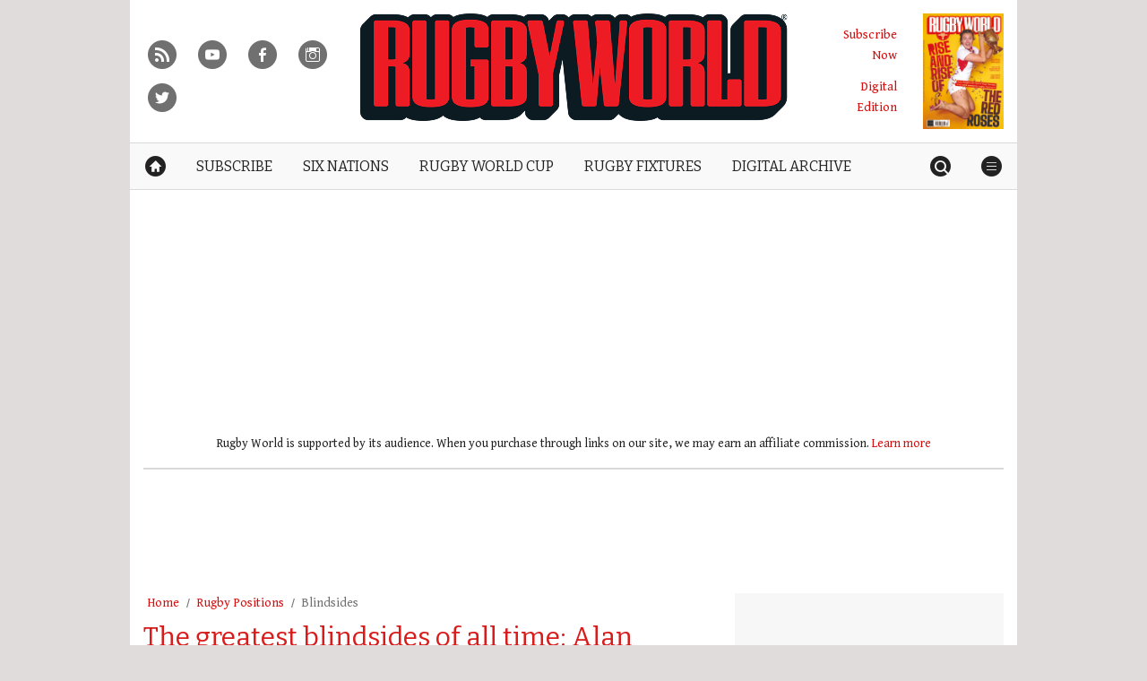

--- FILE ---
content_type: text/html; charset=UTF-8
request_url: https://www.rugbyworld.com/rugby-positions/blindsides/alan-whetton-66650
body_size: 19583
content:
<!doctype html>
<!--[if lt IE 7 ]> <html lang="en-US" class="no-js ie6 lt-ie9 lt-ie8 lt-ie7"> <![endif]-->
<!--[if IE 7 ]>    <html lang="en-US" class="no-js ie7 lt-ie9 lt-ie8"> <![endif]-->
<!--[if IE 8 ]>    <html lang="en-US" class="no-js ie8 lt-ie9"> <![endif]-->
<!--[if gt IE 8]><!--> <html lang="en-US" class="no-js"> <!--<![endif]-->
<head>

<!-- utf-8 -->
<meta charset="UTF-8" />

<!-- set mobile viewport -->
<meta name="viewport" content="width=device-width, initial-scale=1.0" />

<!-- wp_head -->
<title>The greatest blindsides of all time: Alan Whetton</title>
<link rel="preload" href="https://www.rugbyworld.com/wp-content/plugins/keystone-jwplayer/assets/css/main.css" as="style" onload="this.onload=null;this.rel='stylesheet'"><style type="text/css">
@font-face {
	font-family: "keystone";
	font-weight: normal;
	font-style: normal;
	src:	url("//www.rugbyworld.com/wp-content/themes/keystone-theme/assets/fonts/hippocrates.woff2?v=1762769317") format("woff2"),
	url("//www.rugbyworld.com/wp-content/themes/keystone-theme/assets/fonts/hippocrates.woff?v=1762769317") format("woff");
}
.icon-spinner {
	background-image: url("//www.rugbyworld.com/wp-content/themes/keystone-theme/assets/images/spinner.gif");
}
.ie7 input {
	behavior:url("//www.rugbyworld.com/wp-content/themes/keystone-theme/assets/js/ext/boxsizing.htc");
}
</style><meta name='robots' content='max-image-preview:large' />
		<script type="text/javascript">
		window.ipcTags = {"site":"rugbyworld","theme":"keystone-theme","section":"rugby_positions","type":"article","cplatform":"keystone","dfp_config":{"required_tags":["type","section","site","pub","subsection","tagging","pub","author","contentId","subtype","amp","single","page_slug","experiment"],"available_criteria":{"mobile":{"criteria":{"window_greater_than":{"width_minimum":0},"window_less_than_equal_to":{"width_maximum":689}},"display_mode":"mobile"},"tablet":{"criteria":{"window_greater_than":{"width_minimum":690},"window_less_than_equal_to":{"width_maximum":1019}},"display_mode":"mobile"},"desktop":{"criteria":{"window_greater_than":{"width_minimum":1020}},"display_mode":"desktop"}},"slots":{"col-3-plus":{"name":"billboard01","inview":false,"criteria":["desktop"],"sizes":[[970,250],[970,90],[728,90],[728,1]]},"col-2":{"name":"leaderboard01","inview":true,"criteria":["tablet"],"sizes":[[320,50],[320,1]]},"col-1":{"criteria":["mobile"],"inview":true,"name":"mobilebanner01","sizes":[[320,50],[320,1]]},"dfpad-mpu-1":{"name":"mpu01","inview":false,"criteria":["desktop","tablet","mobile"],"sizes":[[300,250]],"sizeMapping":[[[690,0],[[300,250],[300,600],[300,1050],[300,1]]],[[0,0],[[300,250],[320,50],[300,1]]]]},"dfpad-mpu-2":{"name":"mpu02","inview":true,"criteria":["desktop","tablet","mobile"],"sizes":[[300,250]],"sizeMapping":[[[690,0],[[300,250],[300,600],[300,1050],[300,1]]],[[0,0],[[300,250],[320,50],[300,1]]]]},"instream-1":{"name":"instream01","inview":true,"criteria":["mobile"],"sizes":[[300,250],[300,1]]},"instream-2":{"name":"instream02","inview":true,"criteria":["mobile"],"sizes":[[300,250],[300,1]]},"dfpad-overlay":{"name":"overlay","inview":false,"sizes":[1,1]},"sharethrough-article-page":{"name":"sharethrougharticlepage","targeting":{"strnativekey":"aK3mV8AhNHZKf68W5zDSa5kG"},"criteria":["desktop","mobile"],"inview":true,"sizes":[[6,1],[6,1]]},"sharethrough-right-rail":{"name":"sharethroughrightrail","targeting":{"strnativekey":"Rp2mjrWsKPCSed9QcQwSwRQ4"},"criteria":["desktop","mobile"],"inview":true,"sizes":[[6,5],[6,5]]},"sharethrough-listing-small":{"name":"sharethroughlistingsmall","targeting":{"strnativekey":"hhivQmiRBgsFKxkhGaEfETrs"},"criteria":["desktop","mobile"],"inview":true,"sizes":[[6,2],[6,2]]},"sharethrough-listing-large":{"name":"sharethroughlistinglarge","targeting":{"strnativekey":"VaR59gF3BsAHjidsgQqtRD7M"},"criteria":["desktop","mobile"],"inview":true,"sizes":[[6,3],[6,3]]},"sharethrough-listing-grid":{"name":"sharethroughlistinggrid","targeting":{"strnativekey":"cuuPpvbA7xzWqTYsDwZf6q7r"},"criteria":["desktop","mobile"],"inview":true,"sizes":[[6,4],[6,4]]},"sharethrough-listing-generic":{"name":"sharethroughlistinggeneric","targeting":{"strnativekey":"HsnoD3Mbrb8pSA9v3bUsbhfz"},"criteria":["desktop","mobile"],"inview":true,"sizes":[[6,7],[6,7]]},"sharethrough-listing-generic-2":{"name":"sharethroughlistinggeneric2","targeting":{"strnativekey":"PhR6n5H8tCMhWVZWxbSwv6it"},"criteria":["desktop","mobile"],"inview":true,"sizes":[[6,8],[6,8]]},"sharethrough-listing-generic-3":{"name":"sharethroughlistinggeneric3","targeting":{"strnativekey":"mP1W4xpV9MXUNmetQYsTKesi"},"criteria":["desktop","mobile"],"inview":true,"sizes":[[6,9],[6,9]]},"sharethrough-listing-generic-4":{"name":"sharethroughlistinggeneric4","targeting":{"strnativekey":"iKsEe8qKpinhSHCzems5KYvy"},"criteria":["desktop","mobile"],"inview":true,"sizes":[[6,10],[6,10]]},"sharethrough-listing-generic-5":{"name":"sharethroughlistinggeneric5","targeting":{"strnativekey":"MpYWJgNJbMyLdjKByrQTgFpx"},"criteria":["desktop","mobile"],"inview":true,"sizes":[[6,11],[6,11]]},"sharethrough-home-generic":{"name":"sharethroughhomegeneric","targeting":{"strnativekey":"7KVqEZzoa9GDCacjhtXpLrc1"},"criteria":["desktop","mobile"],"inview":true,"sizes":[[6,12],[6,12]]},"sharethrough-home-generic-2":{"name":"sharethroughhomegeneric2","targeting":{"strnativekey":"WTpXtAG1R3Bfgvtenbphrzph"},"criteria":["desktop","mobile"],"inview":true,"sizes":[[6,13],[6,13]]},"sharethrough-home-generic-3":{"name":"sharethroughhomegeneric3","targeting":{"strnativekey":"fqDTzQcdXFXJBRrrCfgmUaEQ"},"criteria":["desktop","mobile"],"inview":true,"sizes":[[6,14],[6,14]]},"sharethrough-home-generic-4":{"name":"sharethroughhomegeneric4","targeting":{"strnativekey":"2hcXm8BrUBnfB3uhArn8w4C3"},"criteria":["desktop","mobile"],"inview":true,"sizes":[[6,15],[6,15]]},"sharethrough-home-generic-5":{"name":"sharethroughhomegeneric5","targeting":{"strnativekey":"EFqsDHPY7kZguRghpg7JM9Mb"},"criteria":["desktop","mobile"],"inview":true,"sizes":[[6,16],[6,16]]},"gumgum":{"name":"gumgum","inview":false,"criteria":["desktop","tablet","mobile"],"sizes":[8,2]},"dfpad-mpu-1-mobile":{"name":"mpu01","inview":true,"criteria":["mobile","tablet"],"sizes":[[300,250],[300,1]]},"dfpad-mpu-2-mobile":{"name":"mpu02","inview":true,"criteria":["mobile","tablet"],"sizes":[[300,250],[300,1]]},"dfpad-mpu-3-mobile":{"name":"mpu03","inview":true,"criteria":["mobile","tablet"],"sizes":[[300,250],[300,1]]},"dfpad-mpu-4-mobile":{"name":"mpu04","inview":true,"criteria":["mobile","tablet"],"sizes":[[300,250],[300,1]]},"dfpad-mpu-5-mobile":{"name":"mpu05","inview":true,"criteria":["mobile","tablet"],"sizes":[[300,250],[300,1]]},"instream":{"name":"instream","inview":false,"criteria":["desktop","tablet","mobile"],"sizes":[11,3]},"sovrn":{"name":"sovrn","inview":false,"criteria":["desktop","tablet","mobile"],"sizes":[12,2]}},"indexExchange":"ht\/p\/184316-256579902112557.js"},"env":"prod","geo":"","skimlinks_enabled":true,"pxslot_base":"article","amp":false,"experiment":249,"meta_title":"The greatest blindsides of all time: Alan Whetton","meta_description":"Introducing\u00a0Alan Whetton,\u00a0the Kiwi blindside flanker, who has made one of our ten positional spots for the greatest players","page_slug":"\/rugby-positions\/blindsides\/alan-whetton-66650","contentId":66650,"subtype":"image","tagging":["category:blindsides","post_tag:greatest_players","publication_name:rugby_world","author:rstaff"],"author":"rstaff","authorName":"RW Staff","datePublished":"20160817","hourPublished":"11","minPublished":"06","dateUpdated":"20160915","hourUpdated":"14","minUpdated":"06","subsection":"blindsides","single":true,"pub":"rugby_world","template":"single-post"};
		</script>

<!-- This site is optimized with the Yoast SEO plugin v11.2.1 - https://yoast.com/wordpress/plugins/seo/ -->
<meta name="description" content="Introducing Alan Whetton, the Kiwi blindside flanker, who has made one of our ten positional spots for the greatest players"/>
<link rel="canonical" href="https://www.rugbyworld.com/rugby-positions/blindsides/alan-whetton-66650" />
<meta property="og:locale" content="en_US" />
<meta property="og:type" content="article" />
<meta property="og:title" content="The greatest blindsides of all time: Alan Whetton" />
<meta property="og:description" content="Introducing Alan Whetton, the Kiwi blindside flanker, who has made one of our ten positional spots for the greatest players" />
<meta property="og:url" content="https://www.rugbyworld.com/rugby-positions/blindsides/alan-whetton-66650" />
<meta property="og:site_name" content="Rugby World" />
<meta property="article:publisher" content="https://www.facebook.com/rugbyworldmagazine" />
<meta property="article:tag" content="The Greatest Players" />
<meta property="article:section" content="Blindsides" />
<meta property="article:published_time" content="2016-08-17T10:06:54+01:00" />
<meta property="article:modified_time" content="2016-09-15T13:06:06+01:00" />
<meta property="og:updated_time" content="2016-09-15T13:06:06+01:00" />
<meta property="og:image" content="https://keyassets.timeincuk.net/inspirewp/live/wp-content/uploads/sites/7/2016/08/WHETTON.jpg" />
<meta property="og:image:secure_url" content="https://keyassets.timeincuk.net/inspirewp/live/wp-content/uploads/sites/7/2016/08/WHETTON.jpg" />
<meta property="og:image:width" content="630" />
<meta property="og:image:height" content="400" />
<meta name="twitter:card" content="summary" />
<meta name="twitter:description" content="Introducing Alan Whetton, the Kiwi blindside flanker, who has made one of our ten positional spots for the greatest players" />
<meta name="twitter:title" content="The greatest blindsides of all time: Alan Whetton" />
<meta name="twitter:site" content="@rugbyworldmag" />
<meta name="twitter:image" content="https://keyassets.timeincuk.net/inspirewp/live/wp-content/uploads/sites/7/2016/08/WHETTON.jpg" />
<meta name="twitter:creator" content="@rugbyworldmag" />
<script type='application/ld+json' class='yoast-schema-graph yoast-schema-graph--main'>{"@context":"https://schema.org","@graph":[{"@type":"Organization","@id":"https://www.rugbyworld.com/#organization","name":"","url":"https://www.rugbyworld.com/","sameAs":["https://www.facebook.com/rugbyworldmagazine","https://twitter.com/rugbyworldmag"]},{"@type":"WebSite","@id":"https://www.rugbyworld.com/#website","url":"https://www.rugbyworld.com/","name":"Rugby World","publisher":{"@id":"https://www.rugbyworld.com/#organization"},"potentialAction":{"@type":"SearchAction","target":"https://www.rugbyworld.com/?s={search_term_string}","query-input":"required name=search_term_string"}},{"@type":"WebPage","@id":"https://www.rugbyworld.com/rugby-positions/blindsides/alan-whetton-66650#webpage","url":"https://www.rugbyworld.com/rugby-positions/blindsides/alan-whetton-66650","inLanguage":"en-US","name":"The greatest blindsides of all time: Alan Whetton","isPartOf":{"@id":"https://www.rugbyworld.com/#website"},"image":{"@type":"ImageObject","@id":"https://www.rugbyworld.com/rugby-positions/blindsides/alan-whetton-66650#primaryimage","url":"https://keyassets.timeincuk.net/inspirewp/live/wp-content/uploads/sites/7/2016/08/WHETTON.jpg","width":630,"height":400},"primaryImageOfPage":{"@id":"https://www.rugbyworld.com/rugby-positions/blindsides/alan-whetton-66650#primaryimage"},"datePublished":"2016-08-17T10:06:54+01:00","dateModified":"2016-09-15T13:06:06+01:00","description":"Introducing\u00a0Alan Whetton,\u00a0the Kiwi blindside flanker, who has made one of our ten positional spots for the greatest players","breadcrumb":{"@id":"https://www.rugbyworld.com/rugby-positions/blindsides/alan-whetton-66650#breadcrumb"}},{"@type":"BreadcrumbList","@id":"https://www.rugbyworld.com/rugby-positions/blindsides/alan-whetton-66650#breadcrumb","itemListElement":[{"@type":"ListItem","position":1,"item":{"@type":"WebPage","@id":"https://www.rugbyworld.com/","url":"https://www.rugbyworld.com/","name":"Home"}},{"@type":"ListItem","position":2,"item":{"@type":"WebPage","@id":"https://www.rugbyworld.com/rugby-positions","url":"https://www.rugbyworld.com/rugby-positions","name":"Rugby Positions"}},{"@type":"ListItem","position":3,"item":{"@type":"WebPage","@id":"https://www.rugbyworld.com/rugby-positions/blindsides","url":"https://www.rugbyworld.com/rugby-positions/blindsides","name":"Blindsides"}}]},{"@type":"Article","@id":"https://www.rugbyworld.com/rugby-positions/blindsides/alan-whetton-66650#article","isPartOf":{"@id":"https://www.rugbyworld.com/rugby-positions/blindsides/alan-whetton-66650#webpage"},"author":{"@id":"https://www.rugbyworld.com/author/rwstaff#author","name":"RW Staff"},"publisher":{"@id":"https://www.rugbyworld.com/#organization"},"headline":"The greatest blindsides of all time: Alan Whetton","datePublished":"2016-08-17T10:06:54+01:00","dateModified":"2016-09-15T13:06:06+01:00","commentCount":0,"mainEntityOfPage":"https://www.rugbyworld.com/rugby-positions/blindsides/alan-whetton-66650#webpage","image":{"@id":"https://www.rugbyworld.com/rugby-positions/blindsides/alan-whetton-66650#primaryimage"},"keywords":"The Greatest Players","articleSection":"Blindsides"},{"@type":"Person","@id":"https://www.rugbyworld.com/author/rwstaff#author","name":"RW Staff","image":{"@type":"ImageObject","@id":"https://www.rugbyworld.com/#personlogo","url":"https://secure.gravatar.com/avatar/3b386d599addf770941ba045b27cae12?s=96&d=mm&r=g","caption":"RW Staff"},"sameAs":[]}]}</script>
<!-- / Yoast SEO plugin. -->

<link rel='dns-prefetch' href='//fonts.googleapis.com' />
<link rel='dns-prefetch' href='//keyassets.timeincuk.net' />
<link rel='dns-prefetch' href='//assets.ipcdigital.co.uk' />
<link href='https://securepubads.g.doubleclick.net' crossorigin rel='preconnect' />
<link rel="alternate" type="application/rss+xml" title="Rugby World &raquo; Feed" href="https://www.rugbyworld.com/feed" />
		<style type="text/css">
			#wpadminbar #wp-admin-bar-my-networks > .ab-item:first-child:before {
				content: "\f325";
				top: 3px;
			}
		</style>
		<style id='wp-emoji-styles-inline-css' type='text/css'>

	img.wp-smiley, img.emoji {
		display: inline !important;
		border: none !important;
		box-shadow: none !important;
		height: 1em !important;
		width: 1em !important;
		margin: 0 0.07em !important;
		vertical-align: -0.1em !important;
		background: none !important;
		padding: 0 !important;
	}
</style>
<link rel='stylesheet' id='wp-block-library-css' href='https://www.rugbyworld.com/wp-includes/css/dist/block-library/style.min.css?ver=Ni40LjM' type='text/css' media='all' />
<style id='classic-theme-styles-inline-css' type='text/css'>
/*! This file is auto-generated */
.wp-block-button__link{color:#fff;background-color:#32373c;border-radius:9999px;box-shadow:none;text-decoration:none;padding:calc(.667em + 2px) calc(1.333em + 2px);font-size:1.125em}.wp-block-file__button{background:#32373c;color:#fff;text-decoration:none}
</style>
<style id='global-styles-inline-css' type='text/css'>
body{--wp--preset--color--black: #000000;--wp--preset--color--cyan-bluish-gray: #abb8c3;--wp--preset--color--white: #ffffff;--wp--preset--color--pale-pink: #f78da7;--wp--preset--color--vivid-red: #cf2e2e;--wp--preset--color--luminous-vivid-orange: #ff6900;--wp--preset--color--luminous-vivid-amber: #fcb900;--wp--preset--color--light-green-cyan: #7bdcb5;--wp--preset--color--vivid-green-cyan: #00d084;--wp--preset--color--pale-cyan-blue: #8ed1fc;--wp--preset--color--vivid-cyan-blue: #0693e3;--wp--preset--color--vivid-purple: #9b51e0;--wp--preset--gradient--vivid-cyan-blue-to-vivid-purple: linear-gradient(135deg,rgba(6,147,227,1) 0%,rgb(155,81,224) 100%);--wp--preset--gradient--light-green-cyan-to-vivid-green-cyan: linear-gradient(135deg,rgb(122,220,180) 0%,rgb(0,208,130) 100%);--wp--preset--gradient--luminous-vivid-amber-to-luminous-vivid-orange: linear-gradient(135deg,rgba(252,185,0,1) 0%,rgba(255,105,0,1) 100%);--wp--preset--gradient--luminous-vivid-orange-to-vivid-red: linear-gradient(135deg,rgba(255,105,0,1) 0%,rgb(207,46,46) 100%);--wp--preset--gradient--very-light-gray-to-cyan-bluish-gray: linear-gradient(135deg,rgb(238,238,238) 0%,rgb(169,184,195) 100%);--wp--preset--gradient--cool-to-warm-spectrum: linear-gradient(135deg,rgb(74,234,220) 0%,rgb(151,120,209) 20%,rgb(207,42,186) 40%,rgb(238,44,130) 60%,rgb(251,105,98) 80%,rgb(254,248,76) 100%);--wp--preset--gradient--blush-light-purple: linear-gradient(135deg,rgb(255,206,236) 0%,rgb(152,150,240) 100%);--wp--preset--gradient--blush-bordeaux: linear-gradient(135deg,rgb(254,205,165) 0%,rgb(254,45,45) 50%,rgb(107,0,62) 100%);--wp--preset--gradient--luminous-dusk: linear-gradient(135deg,rgb(255,203,112) 0%,rgb(199,81,192) 50%,rgb(65,88,208) 100%);--wp--preset--gradient--pale-ocean: linear-gradient(135deg,rgb(255,245,203) 0%,rgb(182,227,212) 50%,rgb(51,167,181) 100%);--wp--preset--gradient--electric-grass: linear-gradient(135deg,rgb(202,248,128) 0%,rgb(113,206,126) 100%);--wp--preset--gradient--midnight: linear-gradient(135deg,rgb(2,3,129) 0%,rgb(40,116,252) 100%);--wp--preset--font-size--small: 13px;--wp--preset--font-size--medium: 20px;--wp--preset--font-size--large: 36px;--wp--preset--font-size--x-large: 42px;--wp--preset--spacing--20: 0.44rem;--wp--preset--spacing--30: 0.67rem;--wp--preset--spacing--40: 1rem;--wp--preset--spacing--50: 1.5rem;--wp--preset--spacing--60: 2.25rem;--wp--preset--spacing--70: 3.38rem;--wp--preset--spacing--80: 5.06rem;--wp--preset--shadow--natural: 6px 6px 9px rgba(0, 0, 0, 0.2);--wp--preset--shadow--deep: 12px 12px 50px rgba(0, 0, 0, 0.4);--wp--preset--shadow--sharp: 6px 6px 0px rgba(0, 0, 0, 0.2);--wp--preset--shadow--outlined: 6px 6px 0px -3px rgba(255, 255, 255, 1), 6px 6px rgba(0, 0, 0, 1);--wp--preset--shadow--crisp: 6px 6px 0px rgba(0, 0, 0, 1);}:where(.is-layout-flex){gap: 0.5em;}:where(.is-layout-grid){gap: 0.5em;}body .is-layout-flow > .alignleft{float: left;margin-inline-start: 0;margin-inline-end: 2em;}body .is-layout-flow > .alignright{float: right;margin-inline-start: 2em;margin-inline-end: 0;}body .is-layout-flow > .aligncenter{margin-left: auto !important;margin-right: auto !important;}body .is-layout-constrained > .alignleft{float: left;margin-inline-start: 0;margin-inline-end: 2em;}body .is-layout-constrained > .alignright{float: right;margin-inline-start: 2em;margin-inline-end: 0;}body .is-layout-constrained > .aligncenter{margin-left: auto !important;margin-right: auto !important;}body .is-layout-constrained > :where(:not(.alignleft):not(.alignright):not(.alignfull)){max-width: var(--wp--style--global--content-size);margin-left: auto !important;margin-right: auto !important;}body .is-layout-constrained > .alignwide{max-width: var(--wp--style--global--wide-size);}body .is-layout-flex{display: flex;}body .is-layout-flex{flex-wrap: wrap;align-items: center;}body .is-layout-flex > *{margin: 0;}body .is-layout-grid{display: grid;}body .is-layout-grid > *{margin: 0;}:where(.wp-block-columns.is-layout-flex){gap: 2em;}:where(.wp-block-columns.is-layout-grid){gap: 2em;}:where(.wp-block-post-template.is-layout-flex){gap: 1.25em;}:where(.wp-block-post-template.is-layout-grid){gap: 1.25em;}.has-black-color{color: var(--wp--preset--color--black) !important;}.has-cyan-bluish-gray-color{color: var(--wp--preset--color--cyan-bluish-gray) !important;}.has-white-color{color: var(--wp--preset--color--white) !important;}.has-pale-pink-color{color: var(--wp--preset--color--pale-pink) !important;}.has-vivid-red-color{color: var(--wp--preset--color--vivid-red) !important;}.has-luminous-vivid-orange-color{color: var(--wp--preset--color--luminous-vivid-orange) !important;}.has-luminous-vivid-amber-color{color: var(--wp--preset--color--luminous-vivid-amber) !important;}.has-light-green-cyan-color{color: var(--wp--preset--color--light-green-cyan) !important;}.has-vivid-green-cyan-color{color: var(--wp--preset--color--vivid-green-cyan) !important;}.has-pale-cyan-blue-color{color: var(--wp--preset--color--pale-cyan-blue) !important;}.has-vivid-cyan-blue-color{color: var(--wp--preset--color--vivid-cyan-blue) !important;}.has-vivid-purple-color{color: var(--wp--preset--color--vivid-purple) !important;}.has-black-background-color{background-color: var(--wp--preset--color--black) !important;}.has-cyan-bluish-gray-background-color{background-color: var(--wp--preset--color--cyan-bluish-gray) !important;}.has-white-background-color{background-color: var(--wp--preset--color--white) !important;}.has-pale-pink-background-color{background-color: var(--wp--preset--color--pale-pink) !important;}.has-vivid-red-background-color{background-color: var(--wp--preset--color--vivid-red) !important;}.has-luminous-vivid-orange-background-color{background-color: var(--wp--preset--color--luminous-vivid-orange) !important;}.has-luminous-vivid-amber-background-color{background-color: var(--wp--preset--color--luminous-vivid-amber) !important;}.has-light-green-cyan-background-color{background-color: var(--wp--preset--color--light-green-cyan) !important;}.has-vivid-green-cyan-background-color{background-color: var(--wp--preset--color--vivid-green-cyan) !important;}.has-pale-cyan-blue-background-color{background-color: var(--wp--preset--color--pale-cyan-blue) !important;}.has-vivid-cyan-blue-background-color{background-color: var(--wp--preset--color--vivid-cyan-blue) !important;}.has-vivid-purple-background-color{background-color: var(--wp--preset--color--vivid-purple) !important;}.has-black-border-color{border-color: var(--wp--preset--color--black) !important;}.has-cyan-bluish-gray-border-color{border-color: var(--wp--preset--color--cyan-bluish-gray) !important;}.has-white-border-color{border-color: var(--wp--preset--color--white) !important;}.has-pale-pink-border-color{border-color: var(--wp--preset--color--pale-pink) !important;}.has-vivid-red-border-color{border-color: var(--wp--preset--color--vivid-red) !important;}.has-luminous-vivid-orange-border-color{border-color: var(--wp--preset--color--luminous-vivid-orange) !important;}.has-luminous-vivid-amber-border-color{border-color: var(--wp--preset--color--luminous-vivid-amber) !important;}.has-light-green-cyan-border-color{border-color: var(--wp--preset--color--light-green-cyan) !important;}.has-vivid-green-cyan-border-color{border-color: var(--wp--preset--color--vivid-green-cyan) !important;}.has-pale-cyan-blue-border-color{border-color: var(--wp--preset--color--pale-cyan-blue) !important;}.has-vivid-cyan-blue-border-color{border-color: var(--wp--preset--color--vivid-cyan-blue) !important;}.has-vivid-purple-border-color{border-color: var(--wp--preset--color--vivid-purple) !important;}.has-vivid-cyan-blue-to-vivid-purple-gradient-background{background: var(--wp--preset--gradient--vivid-cyan-blue-to-vivid-purple) !important;}.has-light-green-cyan-to-vivid-green-cyan-gradient-background{background: var(--wp--preset--gradient--light-green-cyan-to-vivid-green-cyan) !important;}.has-luminous-vivid-amber-to-luminous-vivid-orange-gradient-background{background: var(--wp--preset--gradient--luminous-vivid-amber-to-luminous-vivid-orange) !important;}.has-luminous-vivid-orange-to-vivid-red-gradient-background{background: var(--wp--preset--gradient--luminous-vivid-orange-to-vivid-red) !important;}.has-very-light-gray-to-cyan-bluish-gray-gradient-background{background: var(--wp--preset--gradient--very-light-gray-to-cyan-bluish-gray) !important;}.has-cool-to-warm-spectrum-gradient-background{background: var(--wp--preset--gradient--cool-to-warm-spectrum) !important;}.has-blush-light-purple-gradient-background{background: var(--wp--preset--gradient--blush-light-purple) !important;}.has-blush-bordeaux-gradient-background{background: var(--wp--preset--gradient--blush-bordeaux) !important;}.has-luminous-dusk-gradient-background{background: var(--wp--preset--gradient--luminous-dusk) !important;}.has-pale-ocean-gradient-background{background: var(--wp--preset--gradient--pale-ocean) !important;}.has-electric-grass-gradient-background{background: var(--wp--preset--gradient--electric-grass) !important;}.has-midnight-gradient-background{background: var(--wp--preset--gradient--midnight) !important;}.has-small-font-size{font-size: var(--wp--preset--font-size--small) !important;}.has-medium-font-size{font-size: var(--wp--preset--font-size--medium) !important;}.has-large-font-size{font-size: var(--wp--preset--font-size--large) !important;}.has-x-large-font-size{font-size: var(--wp--preset--font-size--x-large) !important;}
.wp-block-navigation a:where(:not(.wp-element-button)){color: inherit;}
:where(.wp-block-post-template.is-layout-flex){gap: 1.25em;}:where(.wp-block-post-template.is-layout-grid){gap: 1.25em;}
:where(.wp-block-columns.is-layout-flex){gap: 2em;}:where(.wp-block-columns.is-layout-grid){gap: 2em;}
.wp-block-pullquote{font-size: 1.5em;line-height: 1.6;}
</style>
<link rel='stylesheet' id='google-fonts-css' href='//fonts.googleapis.com/css?family=Bitter%3Anormal%7CAlfa+Slab+One%3Anormal%7CGentium+Book+Basic%3Anormal&#038;ver=822093553455210496' type='text/css' media='all' />
<link rel='stylesheet' id='keystone-css' href='https://keyassets.timeincuk.net/inspirewp/live/wp-content/uploads/sites/7/bdc70863239a31edb7c8356fc3875b48/keystone.css' type='text/css' media='all' />
<!-- IE icons  -->
<!--[if lt IE 8]>
<link rel='stylesheet' id='keystone-ie-icons-css' href='https://www.rugbyworld.com/wp-content/themes/keystone-theme/assets/less/keystone-ie-icons.css?ver=822093553455210496' type='text/css' media='screen' />
<![endif]-->
<link rel='stylesheet' id='ipc-keystone-countdown-widget-styles-css' href='https://www.rugbyworld.com/wp-content/plugins/keystone-countdown/css/countdown.min.css?ver=Ni40LjM' type='text/css' media='all' />
<script type="text/javascript" src="https://www.rugbyworld.com/wp-includes/js/jquery/jquery.min.js?ver=3.7.1" id="jquery-core-js"></script>
<link rel="https://api.w.org/" href="https://www.rugbyworld.com/wp-json/" /><link rel="alternate" type="application/json" href="https://www.rugbyworld.com/wp-json/wp/v2/posts/66650" /><link rel='shortlink' href='https://www.rugbyworld.com/?p=66650' />
<link rel="alternate" type="application/json+oembed" href="https://www.rugbyworld.com/wp-json/oembed/1.0/embed?url=https%3A%2F%2Fwww.rugbyworld.com%2Frugby-positions%2Fblindsides%2Falan-whetton-66650" />
<link rel="alternate" type="text/xml+oembed" href="https://www.rugbyworld.com/wp-json/oembed/1.0/embed?url=https%3A%2F%2Fwww.rugbyworld.com%2Frugby-positions%2Fblindsides%2Falan-whetton-66650&#038;format=xml" />
<meta property="fb:pages" content="89255851548" />		<script>
			!function(n,e,i){if(!n){n=n||{},window.permutive=n,n.q=[],n.config=i||{},n.config.apiKey=e,n.config.environment=n.config.environment||"production";for(var o=["addon","identify","track","trigger","query","segment","segments","ready","on","once","user","consent"],r=0;r<o.length;r++){var t=o[r];n[t]=function(e){return function(){var i=Array.prototype.slice.call(arguments,0);n.q.push({functionName:e,arguments:i})}}(t)}}}(window.permutive,"253158cc-875d-4ed4-a52d-e954eca49313",{});
			window.googletag=window.googletag||{},window.googletag.cmd=window.googletag.cmd||[],window.googletag.cmd.push(function(){if(0===window.googletag.pubads().getTargeting("permutive").length){var g=window.localStorage.getItem("_pdfps");window.googletag.pubads().setTargeting("permutive",g?JSON.parse(g):[])}});
			permutive.addon('web', {
				page: {
				  page: {
					 title: window.document.title || "",
					 type: window.ipcTags.type || "",
					 tags: [...(window.ipcTags.tagging || [])],
					 language: "en",
				  },
				  content: {
					 article: (window.ipcTags.type === "article" ? {
						publishDate: new Date([window.ipcTags.datePublished.slice(0, 4), window.ipcTags.datePublished.slice(4,6), window.ipcTags.datePublished.slice(6,8)].join('-')),
						authors: [window.ipcTags.authorName.split(' ').join('_').toLowerCase() || ""],
						id: window.ipcTags.contentId || "",
						updateDate: new Date([window.ipcTags.dateUpdated.slice(0, 4), window.ipcTags.dateUpdated.slice(4,6), window.ipcTags.dateUpdated.slice(6,8)].join('-')),
						verticals: [window.ipcTags.section || ""],
						subVerticals: [window.ipcTags.subsection || ""],
						language: "en"
					 } : {})
				  },
				  site: {
					 region: "",
					 brand: window.ipcTags.site || ""
				  }
				}
			});
		</script>
		<script async src="https://6093eccf-6734-4877-ac8b-83d6d0e27b46.edge.permutive.app/6093eccf-6734-4877-ac8b-83d6d0e27b46-web.js"></script>
				<script type="text/javascript" charset="utf-8">
		(function(a,b,c,d){
		    var protocol = "https://";
		    a="assets.ti-media.net/js/e1512726446_2a23693/min/gtm/utils-min.js";
		    b=document;c='script';d=b.createElement(c);d.src=protocol+a;d.async=true;d.type='text/java'+c;
		    a=b.getElementsByTagName(c)[0];a.parentNode.insertBefore(d,a);
		 })();
		</script>
	      <!-- Google Tag Manager -->
      <script>
        (function(w, d, s, l, i) {
          w[l] = w[l] || [];
          w[l].push({
            'gtm.start': new Date().getTime(),
            event: 'gtm.js'
          });
          var f = d.getElementsByTagName(s)[0],
            j = d.createElement(s),
            dl = l != 'dataLayer' ? '&l=' + l : '';
          j.async = true;
          j.src =
            'https://www.googletagmanager.com/gtm.js?id=' + i + dl;
          f.parentNode.insertBefore(j, f);
        })(window, document, 'script', 'dataLayer', 'GTM-M6MX7WK');
      </script>
      <!-- End Google Tag Manager -->
    <style type="text/css"> body.custom-background { -webkit-background-size: auto; -moz-background-size: auto; background-size: auto; } </style>

		<!-- allow pinned app in ie9+ / windows 8 -->
		<meta name="application-name" content="Rugby World" />
		<meta name="msapplication-tooltip" content="The World&#039;s Best-Selling Rugby Magazine"/>
		<meta name="msapplication-starturl" content="https://www.rugbyworld.com"/>
				
		<!-- icons -->
		<link rel="shortcut icon" type="image/x-icon" href="https://keyassets.timeincuk.net/inspirewp/live/wp-content/uploads/sites/7/2015/05/favicon.png" />
		<link rel="apple-touch-icon-precomposed" href="https://keyassets.timeincuk.net/inspirewp/live/wp-content/uploads/sites/7/2015/05/rw-ios.png" />

					<meta name="msapplication-TileImage" content="https://keyassets.timeincuk.net/inspirewp/live/wp-content/uploads/sites/7/2015/05/rw-ios.png">
<style type="text/css" id="custom-background-css">
body.custom-background { background-color: #e1dcdc; }
</style>
			<style type="text/css" id="wp-custom-css">
			/** Fix for Affiliate Disclaimer **/

@media (max-width:690px) {
	.sidebar-top {
		height:80px!important;
	}
}

.sidebar-top {
	height:180px!important;
}

@media (min-width: 63em) {
	#taboola-mid-article {
	    width: 70%;
	    margin: 0 auto;
	}
}		</style>
		<!--[if lt IE 9]>
<script type='text/javascript' src='https://www.rugbyworld.com/wp-content/themes/keystone-theme/assets/js/ext/respond.js'></script>
<![endif]-->
<script>(function(H){H.className=H.className.replace(/\bno-js\b/,'js')})(document.documentElement)</script>

</head>

<body class="post-template-default single single-post postid-66650 single-format-standard custom-background has-adverts site-7 child-site y2025 m11 d11 h11 alan-whetton hippocrates">
	<!-- Start keystone_after_body -->
	      <!-- Google Tag Manager (noscript) -->
      <noscript>
        <iframe src="https://www.googletagmanager.com/ns.html?id=GTM-M6MX7WK" height="0" width="0" style="display:none;visibility:hidden"></iframe>
      </noscript>
      <!-- End Google Tag Manager (noscript) -->
    	<!-- end keystone after body -->
	
	<div id="accessibility" class="sr-only">
		<a href="#content" class="skip-link">Skip to content &raquo;</a>
	</div><!-- #accessibility -->
	<div id="wrapper" class="hfeed container palette-a">

		<header id="header" role="banner" class="style-strong-underline">
						<div class="row extended-header palette-a" id="extended-header-split">
				<div class="col-lg-3 col-md-3 hidden-sm hidden-xs" id="extended-header-left">
					<section id="embed_code-10" class=" widget widget-area-1-col widget_embed_code"><div style="margin-top:30px; margin-left: 20px;"><a href="/feed"><span style="font-family: keystone; font-size: 32px; color: #707070; margin-right: 8px; -webkit-font-smoothing: antialiased; -moz-osx-font-smoothing: grayscale;">r</span></a><a href="http://www.youtube.com/user/rugbyworld08"><span style="font-family: keystone; font-size: 32px; color: #707070; margin-right: 8px; -webkit-font-smoothing: antialiased; -moz-osx-font-smoothing: grayscale;">y</span></a><a href="http://www.facebook.com/rugbyworldmagazine"><span style="font-family: keystone; font-size: 32px; color: #707070; margin-right: 8px; -webkit-font-smoothing: antialiased; -moz-osx-font-smoothing: grayscale;">f</span></a><a href="http://instagram.com/rugbyworldmag"><span style="font-family: keystone; font-size: 32px; color: #707070; margin-right: 8px; -webkit-font-smoothing: antialiased; -moz-osx-font-smoothing: grayscale;">i</span></a><a href="http://twitter.com/rugbyworldmag"><span style="font-family: keystone; font-size: 32px; color: #707070; -webkit-font-smoothing: antialiased; -moz-osx-font-smoothing: grayscale;">t</span></a></div></section><!-- .widget -->				</div>
				<div class="col-lg-6 col-md-6 col-sm-12 hidden-xs" id="extended-header-middle">
					<section id="keystone_logo_widget-2" class=" widget widget-area-2-col keystone_logo_widget-class"><h1 itemtype="http://schema.org/Organization" class="vcard site-title-new desktop-template text-center">
                  <a itemprop="url" href="https://www.rugbyworld.com" title="Rugby World" class="url">
                    <span class="sr-only fn org nickname" itemprop="name">Rugby World</span>
                    <img itemprop="logo" class="logo photo non-retina" src="https://keyassets.timeincuk.net/inspirewp/live/wp-content/uploads/sites/7/2025/06/rugby-world-logo-120.png?v=822093553455210496" alt="Rugby World" />
                    <img src="https://keyassets.timeincuk.net/inspirewp/live/wp-content/uploads/sites/7/2025/06/rugby-world-logo-240.png?v=822093553455210496" alt="Rugby World" class="retina"/>
                  </a>
                </h1></section><!-- .widget -->				</div>
				<div class="col-lg-3 col-md-3 hidden-sm hidden-xs" id="extended-header-right">
					<section id="keystone-magazine-header-2" class=" widget widget-area-1-col keystone-magazine-header-class">
	<div class="full magazine-widget clearfix padding">

		
			<div class="magazine-widget-text pull-left">
				<ul class="magazine-widget-links">
												
							<li><a href="https://subscription.rugbyworld.com/subscriptions/rugby-world-subscriptions" title="Subscribe Now">Subscribe Now</a></li>
																		
							<li><a href="/digital-edition" title="Digital Edition">Digital Edition</a></li>
															</ul>
			</div>
			<div class="magazine-widget-image pull-right">
				<a href="https://www.rugbyworld.com/publication/rugby-world" title="Latest Issue of Rugby World"
				   class="magazine-cover-link">
					<img width="209" height="300" data-processed src="https://keyassets.timeincuk.net/inspirewp/live/wp-content/uploads/sites/7/2015/11/rw-placeholder.png" data-src="https://keyassets.timeincuk.net/inspirewp/live/wp-content/uploads/sites/7/2025/10/RUG316.editorial.cover_-209x300.jpg" class="lazyload blur-up magazine-cover " alt="Rugby World cover" decoding="async" fetchpriority="high" data-sizes="auto" data-srcset="https://keyassets.timeincuk.net/inspirewp/live/wp-content/uploads/sites/7/2025/10/RUG316.editorial.cover_-209x300.jpg 209w, https://keyassets.timeincuk.net/inspirewp/live/wp-content/uploads/sites/7/2025/10/RUG316.editorial.cover_-314x450.jpg 314w, https://keyassets.timeincuk.net/inspirewp/live/wp-content/uploads/sites/7/2025/10/RUG316.editorial.cover_-94x135.jpg 94w, https://keyassets.timeincuk.net/inspirewp/live/wp-content/uploads/sites/7/2025/10/RUG316.editorial.cover_-1072x1536.jpg 1072w, https://keyassets.timeincuk.net/inspirewp/live/wp-content/uploads/sites/7/2025/10/RUG316.editorial.cover_-1430x2048.jpg 1430w, https://keyassets.timeincuk.net/inspirewp/live/wp-content/uploads/sites/7/2025/10/RUG316.editorial.cover_-349x500.jpg 349w, https://keyassets.timeincuk.net/inspirewp/live/wp-content/uploads/sites/7/2025/10/RUG316.editorial.cover_-scaled.jpg 1787w" sizes="(max-width: 209px) 100vw, 209px" data-image-id="179584" />				</a>
			</div>

			</div>

	</section><!-- .widget -->				</div>
			</div>
		
<div class="row branding palette-a">
	<div class="col-xs-12 hidden-sm hidden-md hidden-lg">
		<h1 itemtype="http://schema.org/Organization" class="vcard site-title-new mobile-template ">
                  <a itemprop="url" href="https://www.rugbyworld.com" title="Rugby World" class="url">
                    <span class="sr-only fn org nickname" itemprop="name">Rugby World</span>
                    <img itemprop="logo" class="logo photo non-retina" src="https://keyassets.timeincuk.net/inspirewp/live/wp-content/uploads/sites/7/2025/06/rugby-world-logo-40.png?v=822093553455210496" alt="Rugby World" />
                    <img src="https://keyassets.timeincuk.net/inspirewp/live/wp-content/uploads/sites/7/2025/06/rugby-world-logo-80.png?v=822093553455210496" alt="Rugby World" class="retina"/>
                  </a>
                </h1>	</div>
</div>

			<nav id="navigation" role="navigation" class="row">

				<div class="menu-tools menu-item-has-children">
					<a href="#" class="menu-toggle menu-icon-link">
						<span class="icon-menu"></span>
					</a>
					<ul class="menu-stash hidden-xs main-menu sub-menu"></ul>
				</div>

				<div class="menu-search menu-item-has-children">
					<a href="#" class="menu-toggle-search menu-icon-link">
						<span class="icon-search"></span>
					</a>
					<div class="sub-menu">
						<form role="search" method="get" class="search-form form-inline" action="https://www.rugbyworld.com/">
	<div class="input-group">
		<input type="search" value="" name="s" class="input-sm search-field form-control" placeholder="Search Rugby World">
		<label class="sr-only">Search for:</label>
		<span class="input-group-btn">
			<button type="submit" class="search-submit btn btn-primary btn-sm">Search</button>
		</span>
	</div>
</form>					</div>
				</div>

				<div class="menu-navigation"><ul id="menu-navigation" class="main-menu"><li id="menu-item-35582" class="menu-item menu-item-type-post_type menu-item-object-page menu-item-home menu-icon-home first-menu-item menu-item-35582"><a href="https://www.rugbyworld.com/"><span class="menu-icon-item icon-home"></span></a></li>
<li id="menu-item-35801" class="menu-item menu-item-type-custom menu-item-object-custom no-icon menu-item-35801"><a href="https://www.magazinesdirect.com/YRW-brandsite"><span>Subscribe</span><span class="mobile-drop-down icon-down"></span></a></li>
<li id="menu-item-115842" class="menu-item menu-item-type-taxonomy menu-item-object-category no-icon menu-item-115842"><a href="https://www.rugbyworld.com/tournaments/rugby-six-nations"><span>Six Nations</span><span class="mobile-drop-down icon-down"></span></a></li>
<li id="menu-item-137893" class="menu-item menu-item-type-taxonomy menu-item-object-category no-icon menu-item-137893"><a href="https://www.rugbyworld.com/tournaments/rugby-world-cup"><span>Rugby World Cup</span><span class="mobile-drop-down icon-down"></span></a></li>
<li id="menu-item-39367" class="menu-item menu-item-type-post_type menu-item-object-page menu-item-has-children no-icon menu-item-39367"><a href="https://www.rugbyworld.com/rugby-fixtures"><span>Rugby Fixtures</span><span class="mobile-drop-down icon-down"></span></a>
<ul class="sub-menu">
	<li id="menu-item-39411" class="menu-item menu-item-type-post_type menu-item-object-page no-icon menu-item-39411"><a href="https://www.rugbyworld.com/rugby-fixtures/rugby-world-cup-fixtures-2023"><span>Rugby World Cup Fixtures</span><span class="mobile-drop-down icon-down"></span></a></li>
	<li id="menu-item-156240" class="menu-item menu-item-type-post_type menu-item-object-page no-icon menu-item-156240"><a href="https://www.rugbyworld.com/rugby-fixtures/british-irish-lions-fixtures-2025"><span>British &#038; Irish Lions fixtures 2025</span><span class="mobile-drop-down icon-down"></span></a></li>
	<li id="menu-item-67686" class="menu-item menu-item-type-post_type menu-item-object-page no-icon menu-item-67686"><a href="https://www.rugbyworld.com/rugby-fixtures/six-nations-fixtures"><span>Men&#8217;s Six Nations Fixtures</span><span class="mobile-drop-down icon-down"></span></a></li>
	<li id="menu-item-121530" class="menu-item menu-item-type-post_type menu-item-object-page no-icon menu-item-121530"><a href="https://www.rugbyworld.com/rugby-fixtures/womens-six-nations-fixtures"><span>Women&#8217;s Six Nations Fixtures</span><span class="mobile-drop-down icon-down"></span></a></li>
	<li id="menu-item-39368" class="menu-item menu-item-type-post_type menu-item-object-page no-icon menu-item-39368"><a href="https://www.rugbyworld.com/rugby-fixtures/english-premiership-rugby-fixtures"><span>English Premiership Rugby Fixtures 2025-26</span><span class="mobile-drop-down icon-down"></span></a></li>
	<li id="menu-item-39369" class="menu-item menu-item-type-post_type menu-item-object-page no-icon menu-item-39369"><a href="https://www.rugbyworld.com/rugby-fixtures/united-rugby-championship-fixtures"><span>United Rugby Championship Fixtures 2025-26</span><span class="mobile-drop-down icon-down"></span></a></li>
	<li id="menu-item-121529" class="menu-item menu-item-type-post_type menu-item-object-page no-icon menu-item-121529"><a href="https://www.rugbyworld.com/rugby-fixtures/allianz-premiership-womens-rugby-fixtures-for-2024-25"><span>Allianz Premiership Women’s Rugby Fixtures</span><span class="mobile-drop-down icon-down"></span></a></li>
	<li id="menu-item-39371" class="menu-item menu-item-type-post_type menu-item-object-page no-icon menu-item-39371"><a href="https://www.rugbyworld.com/rugby-fixtures/champions-cup-fixtures"><span>Investec Champions Cup fixtures</span><span class="mobile-drop-down icon-down"></span></a></li>
	<li id="menu-item-39372" class="menu-item menu-item-type-post_type menu-item-object-page no-icon menu-item-39372"><a href="https://www.rugbyworld.com/rugby-fixtures/european-challenge-cup-fixtures"><span>European Challenge Cup Fixtures</span><span class="mobile-drop-down icon-down"></span></a></li>
</ul>
</li>
<li id="menu-item-165648" class="menu-item menu-item-type-custom menu-item-object-custom no-icon menu-item-165648"><a href="https://www.themagazinearchive.com/rugby-world-digital-magazine-archive/"><span>Digital Archive</span><span class="mobile-drop-down icon-down"></span></a></li>
<li id="menu-item-114600" class="menu-item menu-item-type-taxonomy menu-item-object-category no-icon menu-item-114600"><a href="https://www.rugbyworld.com/deals"><span>Deals</span><span class="mobile-drop-down icon-down"></span></a></li>
<li id="menu-item-37204" class="menu-item menu-item-type-taxonomy menu-item-object-category menu-item-has-children no-icon menu-item-37204"><a href="https://www.rugbyworld.com/tournaments"><span>Tournaments</span><span class="mobile-drop-down icon-down"></span></a>
<ul class="sub-menu">
	<li id="menu-item-100372" class="menu-item menu-item-type-taxonomy menu-item-object-category no-icon menu-item-100372"><a href="https://www.rugbyworld.com/tournaments/rugby-world-cup"><span>Rugby World Cup</span><span class="mobile-drop-down icon-down"></span></a></li>
	<li id="menu-item-118706" class="menu-item menu-item-type-taxonomy menu-item-object-category no-icon menu-item-118706"><a href="https://www.rugbyworld.com/tournaments/rugby-six-nations"><span>Six Nations</span><span class="mobile-drop-down icon-down"></span></a></li>
	<li id="menu-item-114601" class="menu-item menu-item-type-taxonomy menu-item-object-category no-icon menu-item-114601"><a href="https://www.rugbyworld.com/tournaments/the-rugby-championship"><span>The Rugby Championship</span><span class="mobile-drop-down icon-down"></span></a></li>
	<li id="menu-item-37205" class="menu-item menu-item-type-taxonomy menu-item-object-category no-icon menu-item-37205"><a href="https://www.rugbyworld.com/tournaments/gallagher-premiership"><span>Gallagher Premiership</span><span class="mobile-drop-down icon-down"></span></a></li>
	<li id="menu-item-37208" class="menu-item menu-item-type-taxonomy menu-item-object-category no-icon menu-item-37208"><a title="Guinness Pro14" href="https://www.rugbyworld.com/tournaments/united-rugby-championship"><span>United Rugby Championship</span><span class="mobile-drop-down icon-down"></span></a></li>
	<li id="menu-item-139140" class="menu-item menu-item-type-taxonomy menu-item-object-category no-icon menu-item-139140"><a href="https://www.rugbyworld.com/tournaments/premiershipwomensrugby"><span>Premiership Women&#8217;s Rugby</span><span class="mobile-drop-down icon-down"></span></a></li>
	<li id="menu-item-37214" class="menu-item menu-item-type-taxonomy menu-item-object-category no-icon menu-item-37214"><a href="https://www.rugbyworld.com/tournaments/top-14"><span>Top 14</span><span class="mobile-drop-down icon-down"></span></a></li>
	<li id="menu-item-37210" class="menu-item menu-item-type-taxonomy menu-item-object-category no-icon menu-item-37210"><a href="https://www.rugbyworld.com/tournaments/european-champions-cup"><span>European Champions Cup</span><span class="mobile-drop-down icon-down"></span></a></li>
	<li id="menu-item-37209" class="menu-item menu-item-type-taxonomy menu-item-object-category no-icon menu-item-37209"><a href="https://www.rugbyworld.com/tournaments/european-challenge-cup"><span>European Challenge Cup</span><span class="mobile-drop-down icon-down"></span></a></li>
	<li id="menu-item-37212" class="menu-item menu-item-type-taxonomy menu-item-object-category no-icon menu-item-37212"><a href="https://www.rugbyworld.com/tournaments/superrugby"><span>Super Rugby</span><span class="mobile-drop-down icon-down"></span></a></li>
	<li id="menu-item-53441" class="menu-item menu-item-type-taxonomy menu-item-object-category no-icon menu-item-53441"><a href="https://www.rugbyworld.com/tournaments/sevens-world-series"><span>Sevens World Series</span><span class="mobile-drop-down icon-down"></span></a></li>
	<li id="menu-item-140463" class="menu-item menu-item-type-taxonomy menu-item-object-category no-icon menu-item-140463"><a href="https://www.rugbyworld.com/tournaments/sevens-world-cup"><span>Sevens World Cup</span><span class="mobile-drop-down icon-down"></span></a></li>
	<li id="menu-item-115841" class="menu-item menu-item-type-taxonomy menu-item-object-category no-icon menu-item-115841"><a href="https://www.rugbyworld.com/autumn-nations-cup"><span>Autumn Nations Cup</span><span class="mobile-drop-down icon-down"></span></a></li>
</ul>
</li>
<li id="menu-item-35769" class="menu-item menu-item-type-taxonomy menu-item-object-category menu-item-has-children no-icon menu-item-35769"><a href="https://www.rugbyworld.com/countries"><span>Countries</span><span class="mobile-drop-down icon-down"></span></a>
<ul class="sub-menu">
	<li id="menu-item-35770" class="menu-item menu-item-type-taxonomy menu-item-object-category no-icon menu-item-35770"><a href="https://www.rugbyworld.com/countries/argentina-countries"><span>Argentina</span><span class="mobile-drop-down icon-down"></span></a></li>
	<li id="menu-item-35771" class="menu-item menu-item-type-taxonomy menu-item-object-category no-icon menu-item-35771"><a href="https://www.rugbyworld.com/countries/australia-countries"><span>Australia</span><span class="mobile-drop-down icon-down"></span></a></li>
	<li id="menu-item-35772" class="menu-item menu-item-type-taxonomy menu-item-object-category no-icon menu-item-35772"><a href="https://www.rugbyworld.com/countries/england-countries"><span>England</span><span class="mobile-drop-down icon-down"></span></a></li>
	<li id="menu-item-35773" class="menu-item menu-item-type-taxonomy menu-item-object-category no-icon menu-item-35773"><a href="https://www.rugbyworld.com/countries/france-countries"><span>France</span><span class="mobile-drop-down icon-down"></span></a></li>
	<li id="menu-item-35774" class="menu-item menu-item-type-taxonomy menu-item-object-category no-icon menu-item-35774"><a href="https://www.rugbyworld.com/countries/ireland-countries"><span>Ireland</span><span class="mobile-drop-down icon-down"></span></a></li>
	<li id="menu-item-35775" class="menu-item menu-item-type-taxonomy menu-item-object-category no-icon menu-item-35775"><a href="https://www.rugbyworld.com/countries/italy"><span>Italy</span><span class="mobile-drop-down icon-down"></span></a></li>
	<li id="menu-item-35776" class="menu-item menu-item-type-taxonomy menu-item-object-category no-icon menu-item-35776"><a href="https://www.rugbyworld.com/countries/new-zealand-countries"><span>New Zealand</span><span class="mobile-drop-down icon-down"></span></a></li>
	<li id="menu-item-35777" class="menu-item menu-item-type-taxonomy menu-item-object-category no-icon menu-item-35777"><a href="https://www.rugbyworld.com/countries/rest-of-the-world"><span>Rest of the World</span><span class="mobile-drop-down icon-down"></span></a></li>
	<li id="menu-item-35778" class="menu-item menu-item-type-taxonomy menu-item-object-category no-icon menu-item-35778"><a href="https://www.rugbyworld.com/countries/scotland"><span>Scotland</span><span class="mobile-drop-down icon-down"></span></a></li>
	<li id="menu-item-35779" class="menu-item menu-item-type-taxonomy menu-item-object-category no-icon menu-item-35779"><a href="https://www.rugbyworld.com/countries/south-africa-countries"><span>South Africa</span><span class="mobile-drop-down icon-down"></span></a></li>
	<li id="menu-item-35780" class="menu-item menu-item-type-taxonomy menu-item-object-category no-icon menu-item-35780"><a href="https://www.rugbyworld.com/countries/wales-countries"><span>Wales</span><span class="mobile-drop-down icon-down"></span></a></li>
</ul>
</li>
<li id="menu-item-39382" class="menu-item menu-item-type-taxonomy menu-item-object-category menu-item-has-children no-icon menu-item-39382"><a href="https://www.rugbyworld.com/takingpart"><span>Taking Part</span><span class="mobile-drop-down icon-down"></span></a>
<ul class="sub-menu">
	<li id="menu-item-77212" class="menu-item menu-item-type-taxonomy menu-item-object-category no-icon menu-item-77212"><a href="https://www.rugbyworld.com/in-the-mag/pro-insight"><span>Pro Insight</span><span class="mobile-drop-down icon-down"></span></a></li>
	<li id="menu-item-54115" class="menu-item menu-item-type-custom menu-item-object-custom no-icon menu-item-54115"><a href="http://www.rugbyworld.com/reviews/"><span>Reviews</span><span class="mobile-drop-down icon-down"></span></a></li>
	<li id="menu-item-39384" class="menu-item menu-item-type-taxonomy menu-item-object-category no-icon menu-item-39384"><a href="https://www.rugbyworld.com/takingpart/fitness-takingpart"><span>Fitness</span><span class="mobile-drop-down icon-down"></span></a></li>
	<li id="menu-item-39385" class="menu-item menu-item-type-taxonomy menu-item-object-category no-icon menu-item-39385"><a href="https://www.rugbyworld.com/takingpart/mini-rugby"><span>Mini Rugby</span><span class="mobile-drop-down icon-down"></span></a></li>
	<li id="menu-item-39386" class="menu-item menu-item-type-taxonomy menu-item-object-category no-icon menu-item-39386"><a href="https://www.rugbyworld.com/takingpart/pros-playbook"><span>Pro&#8217;s Playbook</span><span class="mobile-drop-down icon-down"></span></a></li>
</ul>
</li>
<li id="menu-item-35785" class="menu-item menu-item-type-taxonomy menu-item-object-category menu-item-has-children no-icon menu-item-35785"><a href="https://www.rugbyworld.com/in-the-mag"><span>In The Mag</span><span class="mobile-drop-down icon-down"></span></a>
<ul class="sub-menu">
	<li id="menu-item-35786" class="menu-item menu-item-type-taxonomy menu-item-object-category no-icon menu-item-35786"><a href="https://www.rugbyworld.com/in-the-mag/30-minutes"><span>30 Minutes</span><span class="mobile-drop-down icon-down"></span></a></li>
	<li id="menu-item-35787" class="menu-item menu-item-type-taxonomy menu-item-object-category no-icon menu-item-35787"><a href="https://www.rugbyworld.com/in-the-mag/in-the-mag-columns"><span>Columns</span><span class="mobile-drop-down icon-down"></span></a></li>
	<li id="menu-item-35789" class="menu-item menu-item-type-taxonomy menu-item-object-category no-icon menu-item-35789"><a href="https://www.rugbyworld.com/in-the-mag/hotshots"><span>Hotshots</span><span class="mobile-drop-down icon-down"></span></a></li>
	<li id="menu-item-35790" class="menu-item menu-item-type-taxonomy menu-item-object-category no-icon menu-item-35790"><a href="https://www.rugbyworld.com/in-the-mag/rugby-rant"><span>Rugby Rant</span><span class="mobile-drop-down icon-down"></span></a></li>
	<li id="menu-item-73685" class="menu-item menu-item-type-post_type menu-item-object-page no-icon menu-item-73685"><a href="https://www.rugbyworld.com/rugby-player-positions"><span>Legends</span><span class="mobile-drop-down icon-down"></span></a></li>
</ul>
</li>
<li id="menu-item-139138" class="menu-item menu-item-type-post_type menu-item-object-page no-icon last-menu-item menu-item-139138"><a href="https://www.rugbyworld.com/about-us"><span>About Us</span><span class="mobile-drop-down icon-down"></span></a></li>
</ul></div>
			</nav><!--  #navigation -->
		
		</header><!-- #header -->
		<aside class="row advert header-advert">
			<div class="section-content">
				<div class="hidden-xs hidden-sm">
					<div id="col-3-plus" class="ipc-advert"></div>				</div>
				<div class="hidden-xs hidden-md hidden-lg">
					<div id="col-2" class="ipc-advert"></div>				</div>
				<div class="hidden-md hidden-lg">
					<div id="col-1" class="ipc-advert"></div>				</div>
			</div>
		</aside>
			<aside class="row">
		<div class="col-xs-12 sidebar sidebar-top">
			<section id="text-5" class=" text-center widget widget-area-4-col widget_text">			<div class="textwidget"><aside id="affiliateDisclaimer"><small>Rugby World is supported by its audience. When you purchase through links on our site, we may earn an affiliate commission. <a href="https://www.futureplc.com/terms-conditions/" target="_blank" rel="noopener">Learn more</a></small></aside>
<div id="content">
<div class="list-text-links list-text-links-trending-panel"></div>
</div>
</div>
		</section><!-- .widget -->	
		</div>				
	</aside>
		
		<div id="content" role="main">
	<div class="row">

		<div class="primary col-xs-12 col-md-8 col-lg-6">

			
				<div class="crumb-tags">
					<nav class="breadcrumbs" role="navigation"><ul><li><a href="https://www.rugbyworld.com/" >Home</a></li>  <li><a href="https://www.rugbyworld.com/rugby-positions" >Rugby Positions</a></li>  <li rel="v:child" typeof="v:Breadcrumb"><a href="https://www.rugbyworld.com/rugby-positions/blindsides">Blindsides</a></li></ul></nav>				</div>

				
				
<article class="single post-66650 post type-post status-publish format-standard has-post-thumbnail hentry category-blindsides tag-greatest-players publication_name-rugby-world featured-image" role="article" itemscope itemtype="http://schema.org/Article">

	<meta itemscope itemprop="mainEntityOfPage" itemType="https://schema.org/WebPage" itemid="https://www.rugbyworld.com/rugby-positions/blindsides/alan-whetton-66650"/>
	<header class="page-header">

		<h1 class="entry-title sub-heading" itemprop="headline">The greatest blindsides of all time: Alan Whetton</h1>

		<div class="row author-share-wrapper">
	<div class="col-xs-7 col-sm-6 col-author">
				<div>
			<ul class="entry-meta">
				<li class="author entry-author" itemprop="author"><!-- Author Start --><span class="author vcard"><a href="https://www.rugbyworld.com/author/rwstaff" title="RW Staff&#039;s Profile" class="url fn" rel="author">RW Staff</a></span><!-- Author End --></li>
				<li class="entry-date"><span>August 17, 2016</span><meta itemprop="datePublished" content="2016-08-17T11:06:54+01:00"></li>
			</ul>
		</div>
	</div>
	<div class="col-xs-5 col-sm-6 col-author social-container">
				<div class="pw-widget keystone-social-author  hidden-xs pull-right">
							<a class="share-button pw-button-facebook " target="_blank" href="https://www.facebook.com/sharer/sharer.php?u=http://www.rugbyworld.com/rugby-positions/blindsides/alan-whetton-66650"><span></span></a>
							<a class="share-button pw-button-twitter " target="_blank" href="https://twitter.com/intent/tweet?url=http://www.rugbyworld.com/rugby-positions/blindsides/alan-whetton-66650&text=The greatest blindsides of all time: Alan Whetton"><span></span></a>
							<a class="share-button pw-button-pinterest last" target="_blank" href="http://pinterest.com/pin/create/button/?url=http://www.rugbyworld.com/rugby-positions/blindsides/alan-whetton-66650&description=The greatest blindsides of all time: Alan Whetton"><span></span></a>
						<span class="share-count"><span class="pw-box-counter" data-url="http://www.rugbyworld.com/rugby-positions/blindsides/alan-whetton-66650">0</span>shares</span>
			<div class="clearfix"></div>
		</div>
			<div class="pw-widget keystone-social-author  visible-xs pull-right">
							<a class="share-button pw-button-facebook " target="_blank" href="https://www.facebook.com/sharer/sharer.php?u=http://www.rugbyworld.com/rugby-positions/blindsides/alan-whetton-66650"><span></span></a>
							<a class="share-button pw-button-twitter " target="_blank" href="https://twitter.com/intent/tweet?url=http://www.rugbyworld.com/rugby-positions/blindsides/alan-whetton-66650&text=The greatest blindsides of all time: Alan Whetton"><span></span></a>
							<a class="share-button pw-button-pinterest last" target="_blank" href="http://pinterest.com/pin/create/button/?url=http://www.rugbyworld.com/rugby-positions/blindsides/alan-whetton-66650&description=The greatest blindsides of all time: Alan Whetton"><span></span></a>
						<span class="share-count"><span class="pw-box-counter" data-url="http://www.rugbyworld.com/rugby-positions/blindsides/alan-whetton-66650">0</span>shares</span>
			<div class="clearfix"></div>
		</div>
		</div>

</div>

	</header>

	
	<div class="entry-content">

		<!-- Article Start -->

		         <p class="entry-lead-paragraph"><strong>Alan Whetton was one of the greatest blinside flankers of his time</strong></p>

		<div class="featured-media hide-secondary-pages">
	<div id="attachment_69919" class="featured-image wp-caption" itemprop="image" itemscope itemtype="https://schema.org/ImageObject">
	<img width="630" height="400" data-processed src="https://keyassets.timeincuk.net/inspirewp/live/wp-content/uploads/sites/7/2015/11/rw-placeholder.png" data-src="https://keyassets.timeincuk.net/inspirewp/live/wp-content/uploads/sites/7/2016/08/WHETTON-630x400.jpg" class="lazyload blur-up attachment-large size-large" alt="" decoding="async" fetchpriority="high" data-sizes="auto" data-srcset="https://keyassets.timeincuk.net/inspirewp/live/wp-content/uploads/sites/7/2016/08/WHETTON.jpg 630w, https://keyassets.timeincuk.net/inspirewp/live/wp-content/uploads/sites/7/2016/08/WHETTON-135x86.jpg 135w, https://keyassets.timeincuk.net/inspirewp/live/wp-content/uploads/sites/7/2016/08/WHETTON-300x190.jpg 300w" sizes="(max-width: 630px) 100vw, 630px" data-image-id="69919" />		<p class="wp-caption-text">Alan Whetton trudging forward for the All Blacks			</p>
		<meta itemprop="url" content="https://keyassets.timeincuk.net/inspirewp/live/wp-content/uploads/sites/7/2016/08/WHETTON.jpg">
	<meta itemprop="width" content="630">
	<meta itemprop="height" content="400">
</div>
</div>

		<div class="crumb-tags tags-container">
	<div class="tags">
		<span>TAGS:</span>
		<a href="https://www.rugbyworld.com/tag/greatest-players" class="btn btn-primary btn-xs" rel="tag">The Greatest Players</a>	</div>
</div>

		<div itemprop="articleBody">
			<p><strong>Major teams: Auckland </strong><br />
<strong>Country: New Zealand</strong><br />
<strong>Test span: 1984-91</strong><br />
<strong>Test caps: 35 (31 starts)</strong><br />
<strong>Test points: 40 (10T)</strong></p>
<p>He was a mainstay at blindside for the <a href="https://www.rugbyworld.com/countries/new-zealand-countries">All Blacks</a> in the Eighties, playing many of his 35 Tests alongside his twin brother Gary, who plied his trade in the All Blacks engine room.</p>
<p>Whetton’s early appearances wearing the Silver Fern were inauspicious as he came on as a replacement in his first four Tests at lock. In 1986, before starting a Test for the All Blacks, Whetton had courted controversy by travelling to South Africa with the Cavaliers. It was a controversial tour that was seen as sympathetic to apartheid and he was duly banned for two games.</p>
<p>Worse was to come on his full debut that year against <a href="https://www.rugbyworld.com/countries/australia-countries">Australia</a> when he had, by his own admission, a poor game. In his disappointment he overdid the port post-match and such was his lack of sobriety that he had to be escorted to bed before the Test dinner. Rather than mope and lament his poor judgment, it was the making of him, as he got fit and forced his way into the starting line-up for <strong>Brian Lochore</strong>’s 1987 World Cup squad.</p>
<p>Playing in a feted back row that also included <strong>Buck Shelford</strong> and <strong>Michael Jones</strong>, the triumvirate proved a formidable unit as New Zealand swatted aside the likes of Italy, Wales and Scotland.</p><aside class="col-xs-12 sidebar sidebar-inline sidebar-double sidebar-primary-inline">
	<div class="row">
		<div id="taboola-mid-article"></div><script>window._taboolaSlots=window._taboolaSlots||[];window._taboolaSlots.push({"mode":"thumbnails-a-mid","container":"taboola-mid-article","placement":"Mid Article","target_type":"mix"});</script>	</div>
</aside>

<p>Whetton himself had a notable tournament, scoring in every game except the final against France. At Eden Park, his home ground with Auckland, he had an unusual pre-match ritual designed to boost his try scoring. “I’d go to each corner and imagine myself dotting down. I’d pat the grass and think, &#8216;That could be AJ’s spot – if I was lucky enough to keep up with JK or get rid of that monstrous winger <strong>Sean Fitzpatrick</strong>!”</p>
<p>He was renowned for his support play, pace on the blind side and work at the breakdown, and he remained a regular fixture in the side until bowing out in the 1991 World Cup semi-final against the Wallabies.</p><aside class="col-xs-12 sidebar sidebar-inline sidebar-double sidebar-secondary-inline">
	<div class="row">
		<section id="keystone-voep-widget-2" class=" widget widget-area-2-col keystone-voep-widget"><h3>Recommended videos for you</h3>
<div class="jwplayer-container jwplayer-margin-bottom">
<div class="jwplayer-wrapper">
<div class="jwplayer-minimize-close">
				<svg xmlns="http://www.w3.org/2000/svg" class="jw-svg-icon jw-svg-icon-close" viewBox="0 0 240 240" focusable="false">
					<path d="M134.8,120l48.6-48.6c2-1.9,2.1-5.2,0.2-7.2c0,0-0.1-0.1-0.2-0.2l-7.4-7.4c-1.9-2-5.2-2.1-7.2-0.2c0,0-0.1,0.1-0.2,0.2L120,105.2L71.4,56.6c-1.9-2-5.2-2.1-7.2-0.2c0,0-0.1,0.1-0.2,0.2L56.6,64c-2,1.9-2.1,5.2-0.2,7.2c0,0,0.1,0.1,0.2,0.2l48.6,48.7l-48.6,48.6c-2,1.9-2.1,5.2-0.2,7.2c0,0,0.1,0.1,0.2,0.2l7.4,7.4c1.9,2,5.2,2.1,7.2,0.2c0,0,0.1-0.1,0.2-0.2l48.7-48.6l48.6,48.6c1.9,2,5.2,2.1,7.2,0.2c0,0,0.1-0.1,0.2-0.2l7.4-7.4c2-1.9,2.1-5.2,0.2-7.2c0,0-0.1-0.1-0.2-0.2L134.8,120z"></path>
				</svg>
			</div>
<div
				data-player="rUrE7v2u"
				data-key="SsMu7bIZ"
				data-loaded="false"
				class="jwplayer"
				id="jwplayer_SsMu7bIZ_rUrE7v2u_74_div">
			</div>
</p></div>
</p></div>
</section><!-- .widget -->	</div>
</aside>

<p>Domestically, he played for Auckland more than 150 times before retiring to take up a three-year coaching stint with Kobe Steelers in Japan.</p>
<p>Nowadays he works in digital sports signage at stadiums and is a regular media pundit in New Zealand.</p>
		</div>

		
<div itemprop="publisher" itemscope itemtype="https://schema.org/Organization">
	<div itemprop="logo" itemscope itemtype="https://schema.org/ImageObject">
		<meta itemprop="url" content="https://keyassets.timeincuk.net/inspirewp/live/wp-content/uploads/sites/7/2025/06/rugby-world-logo-120.png">
		<meta itemprop="width" content="477">
		<meta itemprop="height" content="120">
	</div>
	<meta itemprop="name" content="Rugby World">
</div>

		<meta itemprop="datePublished" content="2016-08-17T11:06:54+01:00"/>
<meta itemprop="dateModified" content="2016-09-15T14:06:06+01:00"/>
		
	</div>

	<footer></footer>

</article>

				
				<!-- Start outbrain -->


<!-- End outbrain -->

				
				
				<!-- Start taboola -->

<div id="taboola-below-article-thumbnails"></div><script>window._taboolaSlots=window._taboolaSlots||[];window._taboolaSlots.push({"mode":"alternating-thumbnails-a","container":"taboola-below-article-thumbnails","placement":"Below Article Thumbnails","target_type":"mix"});</script>
<!-- End taboola -->

			
		</div><!-- .primary -->

		<aside class="secondary col-xs-12 col-md-4 col-lg-6">

	<div class="row">

				<div class="col-xs-12 col-sm-6 col-md-12 col-lg-6 sidebar sidebar-secondary">
			<section id="ipc-advert-id-4" class="widget widget-area-1-col ipc-advert-class"><div id="dfpad-mpu-1" class="ipc-advert"></div></section><!-- .widget --><section id="ipc-advert-id-7" class=" no-hr widget widget-area-1-col ipc-advert-class"><div id="dfpad-mpu-2" class="ipc-advert"></div></section><!-- .widget --><section id="keystone-query-widget-id-7" class="palette-a listing--single s-container widget widget-area-1-col keystone-query-widget"><h1 class="widgettitle heading"><a href="/publication/rugby-world/">Latest Issue</a></h1><div class="section section-style-list-large">

				<article class="loop post-179583 issue type-issue status-publish has-post-thumbnail hentry publication_name-rugby-world featured-image" role="article">

				<header class="entry-header">

					<div class="entry-media">

						<a href="https://www.rugbyworld.com/publication/rugby-world/the-rise-and-rise-of-the-red-roses" rel="bookmark"><img width="209" height="300" data-processed src="https://keyassets.timeincuk.net/inspirewp/live/wp-content/uploads/sites/7/2015/11/rw-placeholder.png" data-src="https://keyassets.timeincuk.net/inspirewp/live/wp-content/uploads/sites/7/2025/10/RUG316.editorial.cover_-209x300.jpg" class="lazyload blur-up attachment-medium size-medium wp-post-image" alt="Rugby World Issue 316: The Rise and Rise of the Red Roses" decoding="async" data-sizes="auto" data-srcset="https://keyassets.timeincuk.net/inspirewp/live/wp-content/uploads/sites/7/2025/10/RUG316.editorial.cover_-209x300.jpg 209w, https://keyassets.timeincuk.net/inspirewp/live/wp-content/uploads/sites/7/2025/10/RUG316.editorial.cover_-314x450.jpg 314w, https://keyassets.timeincuk.net/inspirewp/live/wp-content/uploads/sites/7/2025/10/RUG316.editorial.cover_-94x135.jpg 94w, https://keyassets.timeincuk.net/inspirewp/live/wp-content/uploads/sites/7/2025/10/RUG316.editorial.cover_-1072x1536.jpg 1072w, https://keyassets.timeincuk.net/inspirewp/live/wp-content/uploads/sites/7/2025/10/RUG316.editorial.cover_-1430x2048.jpg 1430w, https://keyassets.timeincuk.net/inspirewp/live/wp-content/uploads/sites/7/2025/10/RUG316.editorial.cover_-349x500.jpg 349w, https://keyassets.timeincuk.net/inspirewp/live/wp-content/uploads/sites/7/2025/10/RUG316.editorial.cover_-scaled.jpg 1787w" sizes="(max-width: 209px) 100vw, 209px" data-image-id="179584" /></a>
					</div>

					<h2 class="entry-title sub-heading media-heading"><a href="https://www.rugbyworld.com/publication/rugby-world/the-rise-and-rise-of-the-red-roses" rel="bookmark">The Rise and Rise of the Red Roses!</a></h2>

					<ul class="entry-meta">
																													</ul>

					
				</header>
				
				<div class="entry-content">

					<p>Issue 316 of Rugby World celebrates England's World Cup-winning Red Roses!</p>
									</div>

			</article>
		</div><a href="/publication/rugby-world/" class="btn btn-primary btn-block querywidget-more">This month in Rugby World</a></section><!-- .widget --><section id="keystone-newsletter-3" class="palette-b  panel panel-default widget widget-area-1-col keystone-newsletter-class"><div class="palette-b panel-body"><div class="widget_newsletter">
<script defer src="https://www.google.com/recaptcha/api.js?onload=onloadCallback&render=6LcAlZoUAAAAAKVWouNHiXzBRO69Tq_2-pURM5IQ"></script>
<script>

    ipctaginfo = window.ipcTags.pxslot_base + '_' + window.ipcTags.site;

    function onloadCallback() {

        grecaptcha.ready(function() {

            grecaptcha.execute('6LcAlZoUAAAAAKVWouNHiXzBRO69Tq_2-pURM5IQ', { action: ipctaginfo }).then(function (token) {

                var brandCode = document.getElementById('BRAND_CODE');
                var input = document.createElement("input");
                    input.type = 'hidden';
                    input.id = 'g_recaptcha_response';
                    input.name = 'g_recaptcha_response';
                    input.value = token;

                insertAfter(input, brandCode);
            
            });
        });

    };

    function insertAfter(newNode, referenceNode) {

        referenceNode.parentNode.insertBefore(newNode, referenceNode.nextSibling);

    }

</script>

<div class="newsletter-container selligent-newsletter">
    <div class="footer-text terms">
        <div class="terms-container">
            This site is protected by reCAPTCHA and the Google <a href="https://policies.google.com/privacy">Privacy Policy</a> and <a href="https://policies.google.com/terms">Terms of Service</a> apply.
        </div>
    </div>
	<a class="icon-down collapse-terms newsletter-show-more" data-text-open="Show Less" data-text-close="Show More" data-toggle="collapse" href="javascript:void(0)" aria-expanded="false" aria-controls="keystone_newsletter_-3_collapseTerms">
		Show More	</a>

</div>

</div></div></section><!-- .widget --><section id="ipc-advert-id-5" class=" widget widget-area-1-col ipc-advert-class"><div id="dfpad-mpu-3" class="ipc-advert"></div></section><!-- .widget -->					
		</div>
				
				<div class="col-xs-12 col-sm-6 col-md-12 col-lg-6 sidebar sidebar-tertiary">
			<section id="embed_code-12" class=" widget widget-area-1-col widget_embed_code"><div id="onScroll"></div></section><!-- .widget -->					
		</div>
				
	</div>

</aside>



	</div><!-- .row -->

				
		</div><!-- #content -->

		<footer id="footer" role="contentinfo" class="row palette-b">

			<aside class="col-xs-12 col-sm-6 col-md-4 col-lg-3 sidebar sidebar-footer" role="complementary">
				<section id="nav_menu-2" class="widget widget-area-1-col widget_nav_menu"><h1 class="widgettitle heading">Rugby World Sections</h1><div class="menu-footer-container"><ul id="menu-footer" class="menu"><li id="menu-item-35846" class="menu-item menu-item-type-taxonomy menu-item-object-category no-icon first-menu-item menu-item-35846"><a href="https://www.rugbyworld.com/news"><span>News</span></a></li>
<li id="menu-item-35847" class="menu-item menu-item-type-taxonomy menu-item-object-category no-icon menu-item-35847"><a href="https://www.rugbyworld.com/tournaments"><span>Tournaments</span></a></li>
<li id="menu-item-139134" class="menu-item menu-item-type-taxonomy menu-item-object-category no-icon menu-item-139134"><a href="https://www.rugbyworld.com/players"><span>Players</span></a></li>
<li id="menu-item-35848" class="menu-item menu-item-type-taxonomy menu-item-object-category no-icon menu-item-35848"><a href="https://www.rugbyworld.com/countries"><span>Countries</span></a></li>
<li id="menu-item-35849" class="menu-item menu-item-type-taxonomy menu-item-object-category no-icon menu-item-35849"><a href="https://www.rugbyworld.com/takingpart"><span>Taking Part</span></a></li>
<li id="menu-item-35850" class="menu-item menu-item-type-taxonomy menu-item-object-category no-icon menu-item-35850"><a href="https://www.rugbyworld.com/in-the-mag"><span>In The Mag</span></a></li>
<li id="menu-item-35851" class="menu-item menu-item-type-post_type menu-item-object-page no-icon menu-item-35851"><a href="https://www.rugbyworld.com/rugby-fixtures"><span>Rugby Fixtures</span></a></li>
<li id="menu-item-35852" class="menu-item menu-item-type-post_type menu-item-object-page no-icon last-menu-item menu-item-35852"><a href="https://www.rugbyworld.com/competitions"><span>Competitions</span></a></li>
</ul></div></section><!-- .widget -->			</aside>
			
			<aside class="hidden-xs col-sm-6 col-md-4 col-lg-3 sidebar sidebar-footer" role="complementary">
				<section id="nav_menu-3" class="widget widget-area-1-col widget_nav_menu"><h1 class="widgettitle heading">Other Ways To Read</h1><div class="menu-ways-to-read-container"><ul id="menu-ways-to-read" class="menu"><li id="menu-item-35584" class="menu-item menu-item-type-post_type menu-item-object-page no-icon first-menu-item menu-item-35584"><a href="https://www.rugbyworld.com/digital-edition"><span>Digital edition</span></a></li>
<li id="menu-item-35585" class="menu-item menu-item-type-custom menu-item-object-custom no-icon menu-item-35585"><a href="http://www.rugbyworld.com/feed/"><span>RSS Feeds</span></a></li>
<li id="menu-item-36899" class="menu-item menu-item-type-custom menu-item-object-custom no-icon last-menu-item menu-item-36899"><a href="https://www.magazinesdirect.com/YRW-brandsite"><span>Subscribe</span></a></li>
</ul></div></section><!-- .widget --><section id="nav_menu-4" class="widget widget-area-1-col widget_nav_menu"><h1 class="widgettitle heading">Get In Touch</h1><div class="menu-contact-container"><ul id="menu-contact" class="menu"><li id="menu-item-139133" class="menu-item menu-item-type-post_type menu-item-object-page no-icon first-menu-item menu-item-139133"><a href="https://www.rugbyworld.com/about-us"><span>About Us</span></a></li>
<li id="menu-item-35817" class="menu-item menu-item-type-post_type menu-item-object-page no-icon menu-item-35817"><a href="https://www.rugbyworld.com/contact-us"><span>Contact Us</span></a></li>
<li id="menu-item-35818" class="menu-item menu-item-type-custom menu-item-object-custom no-icon last-menu-item menu-item-35818"><a target="_blank" rel="noopener" href="https://go.future-advertising.com/Rugby-World-Media-Kit.html"><span>Advertise with Rugby World</span></a></li>
</ul></div></section><!-- .widget -->			</aside>

			<aside class="hidden-xs hidden-sm col-md-4 col-lg-3 sidebar sidebar-footer" role="complementary">
				<section id="search-3" class="widget widget-area-1-col widget_search"><h1 class="widgettitle heading">Search</h1><form role="search" method="get" class="search-form form-inline" action="https://www.rugbyworld.com/">
	<div class="input-group">
		<input type="search" value="" name="s" class="input-sm search-field form-control" placeholder="Search Rugby World">
		<label class="sr-only">Search for:</label>
		<span class="input-group-btn">
			<button type="submit" class="search-submit btn btn-primary btn-sm">Search</button>
		</span>
	</div>
</form></section><!-- .widget --><section id="embed_code-4" class="widget widget-area-1-col widget_embed_code"><a href="/feed"><span style="font-family: keystone; font-size: 48px; color: #FF6600; margin-right: 8px; -webkit-font-smoothing: antialiased; -moz-osx-font-smoothing: grayscale;">r</span></a><a href="http://www.youtube.com/user/rugbyworld08"><span style="font-family: keystone; font-size: 48px; color: #cd201f; margin-right: 8px; -webkit-font-smoothing: antialiased; -moz-osx-font-smoothing: grayscale;">y</span></a><a href="http://www.facebook.com/rugbyworldmagazine"><span style="font-family: keystone; font-size: 48px; color: #4c66a4; margin-right: 8px; -webkit-font-smoothing: antialiased; -moz-osx-font-smoothing: grayscale;">f</span></a><a href="https://plus.google.com/112295894332891232218/posts"><span style="font-family: keystone; font-size: 48px; color: #D34836; margin-right: 8px; -webkit-font-smoothing: antialiased; -moz-osx-font-smoothing: grayscale;">g</span></a><a href="http://twitter.com/rugbyworldmag"><span style="font-family: keystone; font-size: 48px; color: #4099FF; -webkit-font-smoothing: antialiased; -moz-osx-font-smoothing: grayscale;">t</span></a></section><!-- .widget --><section id="simpleimage-22" class=" widget widget-area-1-col widget_simpleimage">

	<p class="simple-image">
		<a href="https://www.ipso.co.uk/"><img width="113" height="40" data-processed src="https://keyassets.timeincuk.net/inspirewp/live/wp-content/uploads/sites/7/2015/11/rw-placeholder.png" data-src="https://keyassets.timeincuk.net/inspirewp/live/wp-content/uploads/sites/7/2021/03/IPSO_Mark_White.png" class="lazyload blur-up attachment-full size-full" alt="" decoding="async" loading="lazy" data-image-id="122555" /></a>	</p>


</section><!-- .widget -->			</aside>

			<aside class="hidden-xs hidden-sm hidden-md col-lg-3 sidebar sidebar-footer" role="complementary">
				<section id="keystone-magazine-header-3" class=" widget widget-area-1-col keystone-magazine-header-class">
	<div class="full magazine-widget clearfix">

		
			<div class="magazine-widget-text pull-left">
				<ul class="magazine-widget-links">
									</ul>
			</div>
			<div class="magazine-widget-image pull-right">
				<a href="https://www.rugbyworld.com/publication/rugby-world" title="Latest Issue of Rugby World"
				   class="magazine-cover-link">
					<img width="209" height="300" data-processed src="https://keyassets.timeincuk.net/inspirewp/live/wp-content/uploads/sites/7/2015/11/rw-placeholder.png" data-src="https://keyassets.timeincuk.net/inspirewp/live/wp-content/uploads/sites/7/2025/10/RUG316.editorial.cover_-209x300.jpg" class="lazyload blur-up magazine-cover " alt="Rugby World cover" decoding="async" loading="lazy" data-sizes="auto" data-srcset="https://keyassets.timeincuk.net/inspirewp/live/wp-content/uploads/sites/7/2025/10/RUG316.editorial.cover_-209x300.jpg 209w, https://keyassets.timeincuk.net/inspirewp/live/wp-content/uploads/sites/7/2025/10/RUG316.editorial.cover_-314x450.jpg 314w, https://keyassets.timeincuk.net/inspirewp/live/wp-content/uploads/sites/7/2025/10/RUG316.editorial.cover_-94x135.jpg 94w, https://keyassets.timeincuk.net/inspirewp/live/wp-content/uploads/sites/7/2025/10/RUG316.editorial.cover_-1072x1536.jpg 1072w, https://keyassets.timeincuk.net/inspirewp/live/wp-content/uploads/sites/7/2025/10/RUG316.editorial.cover_-1430x2048.jpg 1430w, https://keyassets.timeincuk.net/inspirewp/live/wp-content/uploads/sites/7/2025/10/RUG316.editorial.cover_-349x500.jpg 349w, https://keyassets.timeincuk.net/inspirewp/live/wp-content/uploads/sites/7/2025/10/RUG316.editorial.cover_-scaled.jpg 1787w" sizes="(max-width: 209px) 100vw, 209px" data-image-id="179584" />				</a>
			</div>

			</div>

	</section><!-- .widget -->			</aside>

			<div class="clearfix"></div>

			<aside class="col-xs-12 sidebar sidebar-footer-required" role="complementary">
				<section id="text-2" class=" widget widget-area-4-col widget_text">			<div class="textwidget"><sub>© Future Publishing Limited Quay House, The Ambury, Bath BA1 1UA. All rights reserved. England and Wales company registration number 2008885. <a href="https://www.futureplc.com/terms-conditions/" target="_blank" rel="noopener">Terms & conditions</a> | <a href="https://www.futureplc.com/privacy-policy/" target="_blank" rel="noopener">Privacy policy</a> | <a href="#" class="privacy-settings-link">Privacy Settings</a></sub></div>
		</section><!-- .widget -->			</aside>

		</footer><!-- #footer -->
		
	</div><!-- #wrapper .hfeed -->

	<div id="wp-footer">
				<script type="text/javascript">
			(function() {
				/* Include required screen size functions right here */
				var getDisplayWidth=function(){var e=0;if(typeof window.innerWidth!="undefined"){e=window.innerWidth}else if(typeof document.documentElement!="undefined"&&typeof document.documentElement.clientWidth!="undefined"&&document.documentElement.clientWidth!=0){e=document.documentElement.clientWidth}else{e=document.getElementsByTagName("body")[0].clientWidth}return Number(e)};
				var getWindowSize = getDisplayWidth();
				window.ipcTags = window.ipcTags || {};
				/* Pageskin targeting stuff */
				if(getWindowSize >= 1350) {
					window.ipcTags['pageskin'] = 'yes';
				} else {
					window.ipcTags['pageskin'] = 'no';
				}

				
				if(getWindowSize >= 690) {
					window.ipcTags.platform = 'desktop';
				} else {
					window.ipcTags.platform = 'mobile';
				}

				
				window.ipcTags['dfp_config']['required_tags'].push('pageskin');
			})();
		</script>
		<script type='text/javascript'>
			(function(d,w){
				var s = d.createElement('script');
				w.lazySizesConfig = {'expFactor':'1'};
				s.src = 'https://www.rugbyworld.com/wp-content/plugins/keystone-images/assets/js/sizes.js?ver=0.0.1';
				d.body.appendChild(s);
			})(document,window);
		</script><script type="text/javascript" src="https://www.rugbyworld.com/wp-content/plugins/keystone-apester/dist/js/apester.min.js?ver=1.1.14" id="apester-ks-js"></script>
<script type="text/javascript" id="ks-jwplayer-js-js-extra">
/* <![CDATA[ */
var keystoneJWPlayerConfig = {"viewplay":"0","viewplay_sticky_tabswitch":"0","sticky":"0","sticky_position":"right","mute":"0"};
/* ]]> */
</script>
<script type="text/javascript" src="https://www.rugbyworld.com/wp-content/plugins/keystone-jwplayer/assets/js/main.js?ver=1762769317" id="ks-jwplayer-js-js"></script>
<script type="text/javascript" src="https://www.rugbyworld.com/wp-content/plugins/keystone-taboola/assets/js/taboola.js?ver=0.0.6" id="taboola-js"></script>
<script type="text/javascript" src="https://www.rugbyworld.com/wp-content/themes/keystone-theme/assets/dist/scripts.min.js?ver=1762769317" id="keystone-js-js"></script>
<script type="text/javascript" id="keystone_newsletter_-script-js-extra">
/* <![CDATA[ */
var keystone_newsletter = {"form_url":"https:\/\/futureplc.slgnt.eu\/renderers\/xml.ashx?ID=D1_D5PhGOjFLCLMWsaKVw_IfQkEDktKgn5PPkWIy4HipTtNTTQphyrH3jiPOEEu7Q8XNpDIt5r1ofhhjj4&NEWSLETTER_CODE=YRW-X&BRAND_CODE=YRW&SOURCE_CODE=RRL"};
/* ]]> */
</script>
<script type="text/javascript" src="https://www.rugbyworld.com/wp-content/plugins/keystone-newsletter/widget/../dist/js/newsletter.min.js?ver=1762769317" id="keystone_newsletter_-script-js"></script>
<script type="text/javascript" id="ajax-script-js-extra">
/* <![CDATA[ */
var frontEndAjax = {"ajaxurl":"https:\/\/www.rugbyworld.com\/wp-admin\/admin-ajax.php","nonce":"f2bae100a1"};
/* ]]> */
</script>
<script type="text/javascript" src="https://www.rugbyworld.com/wp-content/plugins/keystone-newsletter/widget/../dist/js/recaptcha.min.js?ver=1762769317" id="ajax-script-js"></script>
<script type="text/javascript">
/* <![CDATA[ */
window._wpemojiSettings = {"baseUrl":"https:\/\/s.w.org\/images\/core\/emoji\/14.0.0\/72x72\/","ext":".png","svgUrl":"https:\/\/s.w.org\/images\/core\/emoji\/14.0.0\/svg\/","svgExt":".svg","source":{"concatemoji":"https:\/\/www.rugbyworld.com\/wp-includes\/js\/wp-emoji-release.min.js?ver=Ni40LjM"}};
/*! This file is auto-generated */
!function(i,n){var o,s,e;function c(e){try{var t={supportTests:e,timestamp:(new Date).valueOf()};sessionStorage.setItem(o,JSON.stringify(t))}catch(e){}}function p(e,t,n){e.clearRect(0,0,e.canvas.width,e.canvas.height),e.fillText(t,0,0);var t=new Uint32Array(e.getImageData(0,0,e.canvas.width,e.canvas.height).data),r=(e.clearRect(0,0,e.canvas.width,e.canvas.height),e.fillText(n,0,0),new Uint32Array(e.getImageData(0,0,e.canvas.width,e.canvas.height).data));return t.every(function(e,t){return e===r[t]})}function u(e,t,n){switch(t){case"flag":return n(e,"\ud83c\udff3\ufe0f\u200d\u26a7\ufe0f","\ud83c\udff3\ufe0f\u200b\u26a7\ufe0f")?!1:!n(e,"\ud83c\uddfa\ud83c\uddf3","\ud83c\uddfa\u200b\ud83c\uddf3")&&!n(e,"\ud83c\udff4\udb40\udc67\udb40\udc62\udb40\udc65\udb40\udc6e\udb40\udc67\udb40\udc7f","\ud83c\udff4\u200b\udb40\udc67\u200b\udb40\udc62\u200b\udb40\udc65\u200b\udb40\udc6e\u200b\udb40\udc67\u200b\udb40\udc7f");case"emoji":return!n(e,"\ud83e\udef1\ud83c\udffb\u200d\ud83e\udef2\ud83c\udfff","\ud83e\udef1\ud83c\udffb\u200b\ud83e\udef2\ud83c\udfff")}return!1}function f(e,t,n){var r="undefined"!=typeof WorkerGlobalScope&&self instanceof WorkerGlobalScope?new OffscreenCanvas(300,150):i.createElement("canvas"),a=r.getContext("2d",{willReadFrequently:!0}),o=(a.textBaseline="top",a.font="600 32px Arial",{});return e.forEach(function(e){o[e]=t(a,e,n)}),o}function t(e){var t=i.createElement("script");t.src=e,t.defer=!0,i.head.appendChild(t)}"undefined"!=typeof Promise&&(o="wpEmojiSettingsSupports",s=["flag","emoji"],n.supports={everything:!0,everythingExceptFlag:!0},e=new Promise(function(e){i.addEventListener("DOMContentLoaded",e,{once:!0})}),new Promise(function(t){var n=function(){try{var e=JSON.parse(sessionStorage.getItem(o));if("object"==typeof e&&"number"==typeof e.timestamp&&(new Date).valueOf()<e.timestamp+604800&&"object"==typeof e.supportTests)return e.supportTests}catch(e){}return null}();if(!n){if("undefined"!=typeof Worker&&"undefined"!=typeof OffscreenCanvas&&"undefined"!=typeof URL&&URL.createObjectURL&&"undefined"!=typeof Blob)try{var e="postMessage("+f.toString()+"("+[JSON.stringify(s),u.toString(),p.toString()].join(",")+"));",r=new Blob([e],{type:"text/javascript"}),a=new Worker(URL.createObjectURL(r),{name:"wpTestEmojiSupports"});return void(a.onmessage=function(e){c(n=e.data),a.terminate(),t(n)})}catch(e){}c(n=f(s,u,p))}t(n)}).then(function(e){for(var t in e)n.supports[t]=e[t],n.supports.everything=n.supports.everything&&n.supports[t],"flag"!==t&&(n.supports.everythingExceptFlag=n.supports.everythingExceptFlag&&n.supports[t]);n.supports.everythingExceptFlag=n.supports.everythingExceptFlag&&!n.supports.flag,n.DOMReady=!1,n.readyCallback=function(){n.DOMReady=!0}}).then(function(){return e}).then(function(){var e;n.supports.everything||(n.readyCallback(),(e=n.source||{}).concatemoji?t(e.concatemoji):e.wpemoji&&e.twemoji&&(t(e.twemoji),t(e.wpemoji)))}))}((window,document),window._wpemojiSettings);
/* ]]> */
</script>
		<script defer type="text/javascript">
			(function(){
				var n='scr'+'ipt',p=document.getElementsByTagName(n)[0],s=document.createElement(n);
				s.defer=true;
				s.src='https://bordeaux.futurecdn.net/bordeaux.js'
				p.parentNode.insertBefore(s,p);
			})();

			function slugify(str) {
				return String(str)
					.toLowerCase()
					.replace(/[^\w\s]/g, ' ')
					.replace(/\ +/g, '_')
					.replace(/\-$/g, '')
					.replace(/^\-/g, '');
			}

			function formatTargetingParam(param) {
				if ( !Array.isArray(param) ) {
					return slugify(param);
				}
				let result = [];
				for (var subParam of param) {
					result.push(slugify(subParam));
				}
				return result;
			}

			var readCookie = function(name) {
				var cookieData = document.cookie
					.split('; ')
					.find(function(row) { return row.startsWith(name); });
				
				if (!cookieData) {
					return null;
				}
				
				return cookieData.split('=')[1];
			}

			var premiumAccessCookie = '_pc_u4nAQhbEBHpX7X3b';
			var isPremiumAccess = readCookie(premiumAccessCookie) === 'active';
			window.disableBordeaux = isPremiumAccess;

			if (isPremiumAccess) {
				// Add the no-leaderboard class to hide the ads placeholders
				document.body.classList.add('no-leaderboard');

				// Add class to page header to indicate user status
				document.getElementById('header').classList.add('piano-loggedin');
			}

			var googletag = googletag || {};
			var target = {};
			
			googletag.cmd = googletag.cmd || [];
			targetingParameters = {};
			targetingParameters.env = ipcTags.env;
			for (var v of ipcTags.dfp_config.required_tags) {
				if (typeof ipcTags[v] !== 'undefined') {
					var value = ipcTags[v];
					if (v === 'experiment') {
						value = 249;
					}
					targetingParameters[v] = formatTargetingParam(value);
				}
			}

			window.bordeaux = window.bordeaux || {};
			window.bordeaux.cmd = window.bordeaux.cmd || [];
			window.bordeaux.cmd.push(function(){
				window.bordeaux.setTargeting(targetingParameters);
				window.bordeaux.setPageTemplate(window.ipcTags.type);
				window.bordeaux.setPageCategory(window.ipcTags.section)
				if (!window.disableBordeaux) {
					window.bordeaux.init();
				}
			});
		</script>
		<div id="dfpad-overlay" class="ipc-advert"></div><div id="gumgum" class="ipc-advert"></div><div id="instream" class="ipc-advert"></div><div id="sovrn" class="ipc-advert"></div>	</div><!-- #wp-footer -->

</body>
</html>

--- FILE ---
content_type: text/html; charset=utf-8
request_url: https://www.google.com/recaptcha/api2/anchor?ar=1&k=6LcAlZoUAAAAAKVWouNHiXzBRO69Tq_2-pURM5IQ&co=aHR0cHM6Ly93d3cucnVnYnl3b3JsZC5jb206NDQz&hl=en&v=naPR4A6FAh-yZLuCX253WaZq&size=invisible&anchor-ms=20000&execute-ms=15000&cb=jw6vijjj1vmg
body_size: 45074
content:
<!DOCTYPE HTML><html dir="ltr" lang="en"><head><meta http-equiv="Content-Type" content="text/html; charset=UTF-8">
<meta http-equiv="X-UA-Compatible" content="IE=edge">
<title>reCAPTCHA</title>
<style type="text/css">
/* cyrillic-ext */
@font-face {
  font-family: 'Roboto';
  font-style: normal;
  font-weight: 400;
  src: url(//fonts.gstatic.com/s/roboto/v18/KFOmCnqEu92Fr1Mu72xKKTU1Kvnz.woff2) format('woff2');
  unicode-range: U+0460-052F, U+1C80-1C8A, U+20B4, U+2DE0-2DFF, U+A640-A69F, U+FE2E-FE2F;
}
/* cyrillic */
@font-face {
  font-family: 'Roboto';
  font-style: normal;
  font-weight: 400;
  src: url(//fonts.gstatic.com/s/roboto/v18/KFOmCnqEu92Fr1Mu5mxKKTU1Kvnz.woff2) format('woff2');
  unicode-range: U+0301, U+0400-045F, U+0490-0491, U+04B0-04B1, U+2116;
}
/* greek-ext */
@font-face {
  font-family: 'Roboto';
  font-style: normal;
  font-weight: 400;
  src: url(//fonts.gstatic.com/s/roboto/v18/KFOmCnqEu92Fr1Mu7mxKKTU1Kvnz.woff2) format('woff2');
  unicode-range: U+1F00-1FFF;
}
/* greek */
@font-face {
  font-family: 'Roboto';
  font-style: normal;
  font-weight: 400;
  src: url(//fonts.gstatic.com/s/roboto/v18/KFOmCnqEu92Fr1Mu4WxKKTU1Kvnz.woff2) format('woff2');
  unicode-range: U+0370-0377, U+037A-037F, U+0384-038A, U+038C, U+038E-03A1, U+03A3-03FF;
}
/* vietnamese */
@font-face {
  font-family: 'Roboto';
  font-style: normal;
  font-weight: 400;
  src: url(//fonts.gstatic.com/s/roboto/v18/KFOmCnqEu92Fr1Mu7WxKKTU1Kvnz.woff2) format('woff2');
  unicode-range: U+0102-0103, U+0110-0111, U+0128-0129, U+0168-0169, U+01A0-01A1, U+01AF-01B0, U+0300-0301, U+0303-0304, U+0308-0309, U+0323, U+0329, U+1EA0-1EF9, U+20AB;
}
/* latin-ext */
@font-face {
  font-family: 'Roboto';
  font-style: normal;
  font-weight: 400;
  src: url(//fonts.gstatic.com/s/roboto/v18/KFOmCnqEu92Fr1Mu7GxKKTU1Kvnz.woff2) format('woff2');
  unicode-range: U+0100-02BA, U+02BD-02C5, U+02C7-02CC, U+02CE-02D7, U+02DD-02FF, U+0304, U+0308, U+0329, U+1D00-1DBF, U+1E00-1E9F, U+1EF2-1EFF, U+2020, U+20A0-20AB, U+20AD-20C0, U+2113, U+2C60-2C7F, U+A720-A7FF;
}
/* latin */
@font-face {
  font-family: 'Roboto';
  font-style: normal;
  font-weight: 400;
  src: url(//fonts.gstatic.com/s/roboto/v18/KFOmCnqEu92Fr1Mu4mxKKTU1Kg.woff2) format('woff2');
  unicode-range: U+0000-00FF, U+0131, U+0152-0153, U+02BB-02BC, U+02C6, U+02DA, U+02DC, U+0304, U+0308, U+0329, U+2000-206F, U+20AC, U+2122, U+2191, U+2193, U+2212, U+2215, U+FEFF, U+FFFD;
}
/* cyrillic-ext */
@font-face {
  font-family: 'Roboto';
  font-style: normal;
  font-weight: 500;
  src: url(//fonts.gstatic.com/s/roboto/v18/KFOlCnqEu92Fr1MmEU9fCRc4AMP6lbBP.woff2) format('woff2');
  unicode-range: U+0460-052F, U+1C80-1C8A, U+20B4, U+2DE0-2DFF, U+A640-A69F, U+FE2E-FE2F;
}
/* cyrillic */
@font-face {
  font-family: 'Roboto';
  font-style: normal;
  font-weight: 500;
  src: url(//fonts.gstatic.com/s/roboto/v18/KFOlCnqEu92Fr1MmEU9fABc4AMP6lbBP.woff2) format('woff2');
  unicode-range: U+0301, U+0400-045F, U+0490-0491, U+04B0-04B1, U+2116;
}
/* greek-ext */
@font-face {
  font-family: 'Roboto';
  font-style: normal;
  font-weight: 500;
  src: url(//fonts.gstatic.com/s/roboto/v18/KFOlCnqEu92Fr1MmEU9fCBc4AMP6lbBP.woff2) format('woff2');
  unicode-range: U+1F00-1FFF;
}
/* greek */
@font-face {
  font-family: 'Roboto';
  font-style: normal;
  font-weight: 500;
  src: url(//fonts.gstatic.com/s/roboto/v18/KFOlCnqEu92Fr1MmEU9fBxc4AMP6lbBP.woff2) format('woff2');
  unicode-range: U+0370-0377, U+037A-037F, U+0384-038A, U+038C, U+038E-03A1, U+03A3-03FF;
}
/* vietnamese */
@font-face {
  font-family: 'Roboto';
  font-style: normal;
  font-weight: 500;
  src: url(//fonts.gstatic.com/s/roboto/v18/KFOlCnqEu92Fr1MmEU9fCxc4AMP6lbBP.woff2) format('woff2');
  unicode-range: U+0102-0103, U+0110-0111, U+0128-0129, U+0168-0169, U+01A0-01A1, U+01AF-01B0, U+0300-0301, U+0303-0304, U+0308-0309, U+0323, U+0329, U+1EA0-1EF9, U+20AB;
}
/* latin-ext */
@font-face {
  font-family: 'Roboto';
  font-style: normal;
  font-weight: 500;
  src: url(//fonts.gstatic.com/s/roboto/v18/KFOlCnqEu92Fr1MmEU9fChc4AMP6lbBP.woff2) format('woff2');
  unicode-range: U+0100-02BA, U+02BD-02C5, U+02C7-02CC, U+02CE-02D7, U+02DD-02FF, U+0304, U+0308, U+0329, U+1D00-1DBF, U+1E00-1E9F, U+1EF2-1EFF, U+2020, U+20A0-20AB, U+20AD-20C0, U+2113, U+2C60-2C7F, U+A720-A7FF;
}
/* latin */
@font-face {
  font-family: 'Roboto';
  font-style: normal;
  font-weight: 500;
  src: url(//fonts.gstatic.com/s/roboto/v18/KFOlCnqEu92Fr1MmEU9fBBc4AMP6lQ.woff2) format('woff2');
  unicode-range: U+0000-00FF, U+0131, U+0152-0153, U+02BB-02BC, U+02C6, U+02DA, U+02DC, U+0304, U+0308, U+0329, U+2000-206F, U+20AC, U+2122, U+2191, U+2193, U+2212, U+2215, U+FEFF, U+FFFD;
}
/* cyrillic-ext */
@font-face {
  font-family: 'Roboto';
  font-style: normal;
  font-weight: 900;
  src: url(//fonts.gstatic.com/s/roboto/v18/KFOlCnqEu92Fr1MmYUtfCRc4AMP6lbBP.woff2) format('woff2');
  unicode-range: U+0460-052F, U+1C80-1C8A, U+20B4, U+2DE0-2DFF, U+A640-A69F, U+FE2E-FE2F;
}
/* cyrillic */
@font-face {
  font-family: 'Roboto';
  font-style: normal;
  font-weight: 900;
  src: url(//fonts.gstatic.com/s/roboto/v18/KFOlCnqEu92Fr1MmYUtfABc4AMP6lbBP.woff2) format('woff2');
  unicode-range: U+0301, U+0400-045F, U+0490-0491, U+04B0-04B1, U+2116;
}
/* greek-ext */
@font-face {
  font-family: 'Roboto';
  font-style: normal;
  font-weight: 900;
  src: url(//fonts.gstatic.com/s/roboto/v18/KFOlCnqEu92Fr1MmYUtfCBc4AMP6lbBP.woff2) format('woff2');
  unicode-range: U+1F00-1FFF;
}
/* greek */
@font-face {
  font-family: 'Roboto';
  font-style: normal;
  font-weight: 900;
  src: url(//fonts.gstatic.com/s/roboto/v18/KFOlCnqEu92Fr1MmYUtfBxc4AMP6lbBP.woff2) format('woff2');
  unicode-range: U+0370-0377, U+037A-037F, U+0384-038A, U+038C, U+038E-03A1, U+03A3-03FF;
}
/* vietnamese */
@font-face {
  font-family: 'Roboto';
  font-style: normal;
  font-weight: 900;
  src: url(//fonts.gstatic.com/s/roboto/v18/KFOlCnqEu92Fr1MmYUtfCxc4AMP6lbBP.woff2) format('woff2');
  unicode-range: U+0102-0103, U+0110-0111, U+0128-0129, U+0168-0169, U+01A0-01A1, U+01AF-01B0, U+0300-0301, U+0303-0304, U+0308-0309, U+0323, U+0329, U+1EA0-1EF9, U+20AB;
}
/* latin-ext */
@font-face {
  font-family: 'Roboto';
  font-style: normal;
  font-weight: 900;
  src: url(//fonts.gstatic.com/s/roboto/v18/KFOlCnqEu92Fr1MmYUtfChc4AMP6lbBP.woff2) format('woff2');
  unicode-range: U+0100-02BA, U+02BD-02C5, U+02C7-02CC, U+02CE-02D7, U+02DD-02FF, U+0304, U+0308, U+0329, U+1D00-1DBF, U+1E00-1E9F, U+1EF2-1EFF, U+2020, U+20A0-20AB, U+20AD-20C0, U+2113, U+2C60-2C7F, U+A720-A7FF;
}
/* latin */
@font-face {
  font-family: 'Roboto';
  font-style: normal;
  font-weight: 900;
  src: url(//fonts.gstatic.com/s/roboto/v18/KFOlCnqEu92Fr1MmYUtfBBc4AMP6lQ.woff2) format('woff2');
  unicode-range: U+0000-00FF, U+0131, U+0152-0153, U+02BB-02BC, U+02C6, U+02DA, U+02DC, U+0304, U+0308, U+0329, U+2000-206F, U+20AC, U+2122, U+2191, U+2193, U+2212, U+2215, U+FEFF, U+FFFD;
}

</style>
<link rel="stylesheet" type="text/css" href="https://www.gstatic.com/recaptcha/releases/naPR4A6FAh-yZLuCX253WaZq/styles__ltr.css">
<script nonce="5csNz4CvhGVxJDL6FpOKtA" type="text/javascript">window['__recaptcha_api'] = 'https://www.google.com/recaptcha/api2/';</script>
<script type="text/javascript" src="https://www.gstatic.com/recaptcha/releases/naPR4A6FAh-yZLuCX253WaZq/recaptcha__en.js" nonce="5csNz4CvhGVxJDL6FpOKtA">
      
    </script></head>
<body><div id="rc-anchor-alert" class="rc-anchor-alert"></div>
<input type="hidden" id="recaptcha-token" value="[base64]">
<script type="text/javascript" nonce="5csNz4CvhGVxJDL6FpOKtA">
      recaptcha.anchor.Main.init("[\x22ainput\x22,[\x22bgdata\x22,\x22\x22,\[base64]/[base64]/[base64]/eihOLHUpOkYoTiwwLFt3LDIxLG1dKSxwKHUsZmFsc2UsTixmYWxzZSl9Y2F0Y2goYil7ayhOLDI5MCk/[base64]/[base64]/Sy5MKCk6Sy5UKSxoKS1LLlQsYj4+MTQpPjAsSy51JiYoSy51Xj0oSy5vKzE+PjIpKihiPDwyKSksSy5vKSsxPj4yIT0wfHxLLlYsbXx8ZClLLko9MCxLLlQ9aDtpZighZClyZXR1cm4gZmFsc2U7aWYoaC1LLkg8KEsuTj5LLkYmJihLLkY9Sy5OKSxLLk4tKE4/MjU1Ono/NToyKSkpcmV0dXJuIGZhbHNlO3JldHVybiEoSy52PSh0KEssMjY3LChOPWsoSywoSy50TD11LHo/NDcyOjI2NykpLEsuQSkpLEsuUC5wdXNoKFtKRCxOLHo/[base64]/[base64]/bmV3IFhbZl0oQlswXSk6Vz09Mj9uZXcgWFtmXShCWzBdLEJbMV0pOlc9PTM/bmV3IFhbZl0oQlswXSxCWzFdLEJbMl0pOlc9PTQ/[base64]/[base64]/[base64]/[base64]/[base64]\\u003d\\u003d\x22,\[base64]\x22,\[base64]/w6rChGQWw6sRaBUsw5LCr0M3L0QVw6HDk1sXe0fDhcO4VxbDpsOkwpAYw5lxYMO1RhdZbsO5J0dzw554wqQiw53DocO0wpIcJztWwqR+K8OGwr3Cpn1ubCBQw6Q2M2rCuMKwwr9awqQKwqXDo8K+w4cxwopNwpbDgsKew7HCkHHDo8KrfAV1DlV/wpZQwrJCQ8ODw4LDjEUMAALDhsKFwp5pwqwgZsKyw7tjXVrCgw1cwpMzwp7CuS/DhisQw6nDv3nCpz/CucOQw5AKKQk6w5l9OcKcVcKZw6PCsXrCoxnCmzHDjsO8w5rDpcKKdsOdC8Ovw6phwpMGGUVZe8OKKcOzwosdclB8PmcbesKlPV1kXQDDicKTwo0FwqoaBS3DmMOadMO5GsK5w6rDjcKrDCRkw6rCqwdowoNfA8KjasKwwo/[base64]/Ds2kzwrcmAsKkw4PDiBfChSFQN8OWw4I/MlYqGcO4FsKxHj7DuifCmhYdw4LCnHBAw7HDiQ5Lw7HDlBopfwY5LGzCksKUKjtpfsKpVBQOwoNWMSIeVk1xNmsmw6fDpcKNwprDpVfDhRpjwoQrw4jCq2XCv8Obw6oSODAcHMOTw5vDjFtRw4PCu8K6Yk/[base64]/[base64]/[base64]/DghJJwpPCnk92HEXDgcK3RkpJZzNAwo8bw7N/EsKuWsK/cCkoKBbDkMKqUg1pwqE+w6lmNMOvSBkYw47DtwRkw6HCumB8wpDCtsKRRFFcXUszOFIhwrTCt8O4wrhnw6/DpGrDn8O/Z8KFAw7DicKAW8K4wqDCqiXDssO8bcK+ZHHChxXDjsOKBgbCtgfDkcK6e8K9DVUHXXRiDkzCpMKMw74Fwq1RHgFJw6jCqcKsw6TDlcKhw7XCgicLN8OvFCPDpiRsw63CvcO9YMOtwrfDgw7Dp8KywoZTN8KAwoTDqcOPZiA/[base64]/S13DsVbDvjXDnMKCVlAqRMK9H8KKPnR3XwF1w4oYVC3DnjcsA3oeOsOqXnjCtcOYw4HCnRpGU8KOFA7CvDLDpsKdG2lnwqZjF3/[base64]/DksKRcwVTHGXChMO8wrrCrHbDkQZ+URjDmcOUV8OSw6E/S8Kcw6vCs8KiIsKSI8OSwqhywp8fw71zw7DCnXHCkglJaMKSwoB+w4w5dwlrw508w7bCvMKhw6vDvUdPSsK5w6/CvUFMwrzDvcOaScO/SWHCuwnDsivCjsKpVF3DtsOQZ8OawpJvdSQKRjfDpsO9fDjDsm8YeWhYKWPDtDPCp8KuEsKgIcK8VnXDngfCkTXDjg5Zw6IDZ8OKAsO/[base64]/DlD9/w5B7dwF4B8OhwojCkE8RbcOgwpvCikdgOGHCkRMtRcO6UcKxRRrDisOMRsKSwrFJwrbDvTDCkgx+eidkKGXDhcOOElPDh8OhHsK3BWtDEsKNw6EyS8KEw64bw7bCgjLDmsKGaWXDgwfDsWnCosO0w6NpPMKswp/DgsKHM8Kaw43CjMOVwo5QwpLDnMOhOy88w7fDlmRESyzCnsKBGcOSLEMsa8KWCsKaawMAwp4hNwTCvy3Ds13Cv8KJN8OULMKlwp9Dckk0w7p/DcKzQ1IYCRPDm8OLw7E1NThPwqtvwofDgW3DuMOtwoXDo2YNAy8NbGg9w7JjwpNbw6UJQsOJdMO2L8KUGWFbOH7CuyM4WMOtHhQMwrDDswNewq3DjhXCvmTDgMKxwpTCv8OIZ8OsQ8KsBG7Dr3zCiMODw4XDvcKHEQLCjcOyH8K7wqPDoz/DssOmVcKlVBdDTlxmK8OHwq/DqWDCicOAUcONw5LCgEfDr8KQwrhmwoIpw4hKMcKlO3/DsMKtw4fDlsOcw7Edw7F6OhzCqlgQR8OMw57Dq0/DgsOgVcOeb8Knw7tTw4/DvQfDtnhZYsKobMKBL2FxAMKcQcO5woA7GMOWRF7DgcKZw6vDlMKoaHnDjGQibcKbB3fDlMOTw4kKw6pJcjALacKkJcOxw4HCmsOIw6XCvcO3w4rCkVTDqcKlw5h+FD/CnmXCrsK8fsOuw5jDiVpsw6nDqHIhwqjDo1rDjC8jecOBwpAHwq51w6HCocOpw7bCg3c4XX7DtsOsSl9UZsKrw4UjN0HCssObwqLCgjVMw6cUR1xZwr4xw7jDo8KgwrEYw47Cq8Ofwq5jwqAew7EFA3/DtRhFGwJPw6oYVG1eB8Kpw73DmD5vTnEPw7HDtcKFAlwnRVxawrLDocOTwrXCmsO0wrZVw7rDrcO8woZzdsKtw7fDn8KxwrXCpXt7w6DCusKOfMOiOMKDw7vDtcOFfsOyczBaHBrDtwE1w4cMwr3DqULDix7CscOyw7rDrD7Dr8OQSlvDtBtiwpchM8OvP1rDpm/[base64]/[base64]/w73DscK0w5saQ8OOLWXDhAPCt8OaworDgkHCuw3Dq8Kww7XDuwnDhDvCmgXCtcKWwrbCnsOCDsKLw5whPsOmPsK/HMOHNsKew58lw6cfw4zDk8KRwpB6NcKlw6bDpSNXYcKQwqV7wqc2w4FPwql3UsKvOMOpG8OdCRECSj5+ZAbDlxnDusOcNsKewrV8dHUwIcOhw6nDjWvDpQJUC8Kow6nCm8Oaw5jDr8KcIcOiw4/DpnnCucOiworDq2kQLMOywoR2wrsQwqJPw6UAwrpswqB1C0JrP8KAX8KHw55Ne8O7w7nDt8KUwrTCpMK5BcOuNxrDp8KsWipQcMO3fD3DnsO9b8OVAiolCMOuLXwOw77DiyEkWMKBw7Itw7DCvsKxwqHCl8Kaw4HCvTnCrUrCjcK7BzMcYwxmwojDk2jDuE/CpQPCscKww5Qwwpgrw5J+ZndcXD7CtAo7w7FRw6Rew4nChnbDjRbCrsKXMAoIwqHDg8OHw6PCpTzCu8KjTMOTw5xGwp47cjBuUMKRw63Ci8OjwobDmMKffMOdM0/CizMEwo7CisOsacKYwoFgw5pDFsOuwoFlRSfDo8OBwrcYEMK7PzzDsMOKSxJwV0ZDU0XCg2B+NmrDnMK2MWNLScOqUsKOw57Cqm/DtMORw4oGw5DCmx7CjcKDDXDCocOracKwBVvDqWfDk09OwqpKw49Dwo/CuznDjcKqdmnCtsO1OHTDoQ/[base64]/Du0PDkMKGTsOxw5XCjcKGwpA3GCwSw4JqVW3CkMOPwrx2KxjDog3CucKkwoFjUBgFw5fCi18kwpglIC/DmcOAw5rCnnBXw7xjwoPCgjTDswdTw53DhTPDt8KTw5kdbsKewqjDnELCrErDk8OkwpgFVgEzwokAwqRITcK+HsOywrvCqRzCtmXCmcKJcyV0bsKswqrCvcOgwqXDpcKzImgaRDDDgCfDs8OjSHAWTcKkecO/woDDpcOQN8OAw5EsYcK2w6dIBcORw5jDigZww7zDscKEEMOew742w5F5w5fCgcO/eMKTwpZww5DDssOMAnzDtlt8woDClMObGyLCoCXCgMKifMOxPiTDpsKOLcOxRBBUwogDCsO2bXgowo8geyE2wocXwoFqNMKOAcORw7pvH17DqwXDokQ/wo3CtMO2wrkXV8K2w7nDklnDvzXCiFRLNMKQw6rCkBLCucOnI8K4PsK8w6hjwqdJfkdfKg3DucO9CCrDq8OZwqLCv8OCN2UoecK9w5Yjwq7CiVwLfDcQwqI4w5ddF1tUK8O7w5tQA3jClEXDrD8hw4nDusOMw40vw4bDhQpYw6TCocKOZMO2GEwbShILw43DrAnDskd/Tz7DpsOnb8Kyw7Iiw41zbcKIwp/[base64]/CgMO7F8K6fcK9wpU+wrjChzh9w7/Cg8K9ZsO+dR/[base64]/Dt8KCZyUgKlQgdQgyRcOnw53Cs0JfUcO/w5EDIcKabkDCgsOFwo7CpcOKwr0bLGQKUnxuVEtyXsO4woE4IAbDlsO9B8OCwrkyVBPCiRDCq2XDhsOywqzChQREHmZaw7tBDGvDmAF7w5o5CcKyw4HDo2bCgMOxw65twrHCl8KoS8KvYmjCusO6w53DnsOXU8OVw7XCgMKtw4Q6wrkFwqgrwq/[base64]/DhMKeCBECw6F8w40sLMKYNsKVJToPZkjChD7Dl03DhGnCsmTDr8O0woZBwrfCvsOtGVPDoT/Co8KROSbCs2nDtsKVw5E9FsKTPH4/[base64]/Dj8OmLzQhw7zDnj3Cn8KpHsObOcOnwr/ClGoOVyBmw71mO8Kaw7gsAsObw5vDv2jCknECwrLDvmJfw71KLHFew6bCgMO0F0TCrsKCC8OBcMK2VcOowr3ClmbDtsKCHsO+Bm/DhwHDm8OPw47CpwBof8OKwqpYNTRvYkzCmEIUWcKZw55/wrEEWU7CoH/ChXczw5Npw4rDhMOrwqTDisO8PABBwpM/WsKwYXAzFxzClkhqQipdwrUdekVleFNOSQEXHzEMw70bClrCj8OjVcOywr/DlA/[base64]/w6bClcOtwpLCrRFfwo/DssOywq5uw4Iow58NOlAnw6HDicKOACXDpcO8XirDjkTDisOPGE9uw5kLwplPw4VKw7nDgyMrw5gECcOXw5M3wpvDtSFoX8O0wpHDpMOEBcOpbBZaLXddUyHCi8KlYsOYCcO4w5MDd8OILcODYsOCMcKvwozCmCfCn0Z5VibDtMKTdw/CmcOOw7fDm8KGRW7DmMKqUBRGBXPDuFoawqPCmcKpNsO4fMOGwrrDsRPCjnN+w5HDjMK2PhrDg1hgdSHCjgAvUj9Fb0zCmCx0wrYMw4MhXRJCwo9HM8O2X8KFNMKQwp/ClcKwwofChmjCmnRJw4hVw5YdenrCv3zCqBApCMOvwrgqcmbDj8OjQcKRdcKJHMKaS8Ogw7nDnjPDs0/DijJqO8KuO8OMaMKkwpYpJQIow4dXOGEQZ8OPOSk5F8OVWxoSwq3Dnw8DZ0p2PcKhwrk6UiHCqMO3O8KHwpPDsjZVS8OXw6tkUcOzFkVcw4ETMWnDr8O1NMOBwozDrnzDmD8bw7x9QsK/wpLChU1RAMOzwrIyVMOMwrBjwrTCiMKMPHzCv8KNRljCsxoXw7Ftb8KbUcOLJMKhwpYvwojCsyZNw64xwpxcwoInwppZfsKXE2R8wrBKwp1SMQjCjcOUw7XCgi8Qw6dEW8OLw5bDosK0AjJyw77CqUXCknzDq8KNehI6w67CqlYyw4/[base64]/[base64]/[base64]/CvsOvDsOqwqEGCzUmCMKZH3rDvzt/wp/[base64]/Cr8K4w4DCpkhBwqAowqVcwobDvQ/DscOCFQgEwoQiwo7DrcOAwrbCo8OuwpBKwo7Dg8Oew73DkcKHw6zDhkHCin5rfzU8wpvDvMOFw7AHRVQUAzXDjDsBJMK/w4Elw6PDnMKFw4vCucOQw79Zw6NZAMODwqMzw6ViJcOBwrzCiiDCl8O2wpPDhsOfDcKXVMOvwowWHsOHAcKVTXzCp8KEw4fDmmzCvsK8woUywq/Cg8KIw5vCgkpvw7DCnsOtHsKFTcO9H8KFLcKhw6wKwoHCqsOMwprCpcOHw57Dg8ObesKHw5Jnw7gvBcOXw4k2woDDlRQGHAgFwqAAw7lYE1pvT8Odw4XChcKJw5bDmnPDgSESEsO0QcKGUMOYw7vCq8OdczPDrV4POy7DpMO/[base64]/CuwpaWkXDucONXzhjJsKwSTEnwqxCU2zCgMKCEcKAAHvDjl3Cm2swY8O7wqYfeSsLBl3Du8O/IHDCksKIwrdXJcK9wqLDlcOKa8OgOMKXwobCmMKHwpfCgzhxw7nCiMKtb8K/[base64]/DlMKcSwwISQbDg8Oaw43DmUjCg8O8egcYXQ7Dq8OjLTPCl8ONw6PDpC7DlCguXsKow6V1w5DCui0lwqzDn3duLMK5w65/w6RiwrN8F8KucsKvHMOjQ8KKwrkIwpYyw4wCdcO+OsOAKMO2w4HCs8KMw43DpzZ7w4jDnH5nLsOAVcKwZcK1SsOBEyx/ecKUw5TCi8OFwrPCgMKVRU9IbsKobXNdwpjDksKtwrHCoMK9H8O3OCxSbCIraXlyS8OOaMK1wo3Cg8KUwoQ4w4zCksOBw5AmaMOuV8KULMOLw515w5nChsODw6HDnsOmwrReCG/[base64]/Dv0XCusK0wpozdhbCtiTCqDPCucORBsOdw4NCwq8NdMKcdGVRw4JDU1hMwpTCh8O4WcKXBBfDrmDCqsONw7LClBRawpXDkVbDqngPMg3Dr0sGeF3DnMK5C8Ojw6g/[base64]/DmTh2wp/ChVMJwo4Jw5JUw5rCvsOswpYDVMKzMXwSVhTCpwc2w69KHwRsw4XCscKQw43Dp1Zlw4rDv8OKdnvCucOUwqbDvcK4wrjDqlbDmsOKCcO0SMKLw4nCisKmw7nDisK1w63DlMOIwplBQlIvwrHDuBvCtX9QNMORbMK8w4fDi8O8w4lvwprCo8KnwoQ1UCwQCQ5+wqxGw4/DlsOfQsKNHwvCsMK2wpnDkMOcA8O7R8OIK8KQYsKESBHDsArCjxzDl0/[base64]/w6HDoEjCncOwccKbJX8+w6vDscO7JXcLQcKFTSQWwq58wpIGwpg0S8O7EnLCrMKtw6YfdcKhZGpxw647wqrCmB5BX8OIDFLCt8KYNVTClMKQKhpdwp5Lw75AWMK5w6/CrcO6LMOGLhg9w7DDkcO9w5EWEsKSwpJ8w6/Dpi0kVMOjTT3DhsOocArDrnbCqlvDvsKowp3Co8K/JDnCk8OpAyUBw5EMBTxTw50XV2nCoyLDsDQJFcOYf8Kpw5bDhAHDncOIw4jDlnbDsWvCtnbCnMKsw7FIw4FFX0wgf8Kww5LCoHbCkcOWwpnDtGRMGEMZaWbDgQl0woPDqG5OwpB1bXTCsMKqw7rDucOBVT/[base64]/CosKuwoo6NmXCn8OORiDCqR3DtcKRJ8K9DMKmKMONw7VWwovDpmTCqjzDkxhlw5bCmsK+FyBtw5tWQsOwScKIw5IvEcOiFWpnYzRpwqcsFwXCtm7CmMOgcGrDm8Kjw4fDn8KDKDk7wrXCkcOawo3CjljCpjZQbipmHcKrAsO/JMOrZcOvw4QewqTCisOoLcK7Yi7DkDRewrsHT8K4wqTDnMKTwoMMw4JVElLClH7CngrDnWjCgyNiwpgFJRk1PF1aw5cJdsKTworDjkPCosKpK2zDiHXCgjfCuA1NN1kSeRsXw6hEUMK2XcO1w6B4KSzCqcKGwqbDhzXDrMKPfFpOIQ/DjcKpwpwKw4o4wqDDuEduEsKBF8KFNHHCqnptwrjClMOrwrcTwpV8Y8Ohw5ZPw6sOwr8XEsKowrXDq8O6DcOdGDrCrW1Aw6jChhrDl8K/w481RcKZwqTCtVQyAXzDn2dELX7Cnm1rw5LDjsOQw75/Zg04OMOdwrjDp8OCS8KZw6BMwr4YO8OywqUBeMK4FXwaKG5lworCsMOJw7PChsO/[base64]/w5gYWcOcfGzDjsKUAl1vw7kRDgFkb8KdKcKGQTrDkjQkBXTCjnEXwpNKDTnDvcK5BcKlwqrDm0/Dl8Olw47Cu8OsMzUWw6PCl8KEwrdJwoRaPsKXPsOvZMOWw7RUwpPCuD/Cl8OrQhLClUvDucKLPRzCgcOmXcKgwo/ClMOqwo8Gwpl2WGrDt8OBMg4qwrLCslfDrXDDrEQoFC5KwpXDmVc/NkrDv2DDtcOuYxt9w65FMwsHfMKDAcOUPVfCokbDicO1wrM+wo5eUXhLw74gw4zDpg3Cr08ZB8OEC1QTwrp2QsKpM8Opw6nCkTRfwrJOw6XCmkjCknTDu8OdLR3DuCbCr3trw5koCwXDpsOMw440MMKWw5/[base64]/[base64]/DqGXDu3dJw4jCvlDClsOQYnI9GQBqc0fDqlVawpjDsUfDj8Oxw6rDrB/DsMOoRMKrw53Cn8OPOsKLM2LDv3cqQcORanrDhcOQXcKqF8K+w67CksK3wq1TwoLCqmvDhW9VJChbd2vCklzDjcOvBMKSw5vChMOjwojCoMKMw4ZXdUQ9BDYTVlEja8O3wo/CpyvCnndlw6I4w5PDv8K7wqMAw5vDq8OSUjA5w643Q8K3TjzDmMOtKMKPRwIRw5TDuQvCrMKCbzhoL8OAwpTClD5Kwq3Cp8O3w7lwwrvCsRp3TsKTFsOJBU/Cm8KHc3Fywqcwf8OsDW3DgF5/wpUxwogRwpV/XDjDrTDCs1/Ctj/DsDLCgsOVKywofhVsw7jDgFwQwqPChsORw6ZOw5/DpMO4I0xHw4YzwqBdY8OSPSXCtR7DssKnIAppAE/DjsKiTyPCrX4ww48hw5QqJxUTH2TCuMKESHjCscKeRsK1bsOww7ZwasKcd1MEwp/[base64]/DpQzCgzDDocK+w4TDscOew4ZUw7gVw7HDtUbCm8Owwq3Cjk/DocKge08ywoQww49rU8KUwp0QfcK2w6nDiDDDoU/DsC53w7NPw4nDgQ/DmsKBWcO4woLCucKvw4s/[base64]/CtMOQHMKEwpjCgxUeLARdZsK2wqVMbg4AwpwANcOPw6/CosOzQwvDi8OHU8KVRcKCAksvwoXDs8Kwbn/CkMKGK07CssKaZMKawqYJShzChsKNwqbDk8OQWMKSw706w5J3J01KZEZPw73DuMOFbUwbKcKqw5HCnMKzwr9YwofDsHxjPMKqw75HLAbCkMK1w7jDiVPDnRrDj8Ksw7tWGzdxw4s/wqnDu8KQw693wqrClC4bwprCqsOABHoqwrZtwrVew7wKwrJydsOFw5FMY0IBQWDCt0A3JXkDw43CqXtXVXDCniXCuMKVXcKwUQrCvU9ZD8KEwr/ChzAWw4vCtC7CjcODSMO5HGY8f8KuwpEKw6A1NcOtQcOGbCbDrcKzG28PwrDCsX16HsOzw5rCosKCw6DDgMKrw7JVw7A1wpB6wrpPw6LCiwd2woJ/bw3CscO8L8Kqw41vw5TDqhp/w7xnw4XCq0bDlRTCmMKewr12C8OJH8OANCbCqsKkVcKTw5lJwpnCrA1CwrcJDkXDugg+w6w8PT5tb0DDt8KXwo3DvsKZXDZbwpDChm4/[base64]/wrgGwqfCs3/[base64]/dRjCryrCoXLDsi7DscOgw7PDv8O3wpROP8ODDgZeRlEtOi3CpkTCqXHClFvCiH0qBMK0PMKHwqvCmT/Dq3rDhcKzRQPDrMKNPcKYwrHDosKbD8K7ScKow4A4IEYuwpbDi3bCrsKdw5zDlTbCnlbDkioCw4HCnsOpw4o5Y8KXw4/CkSrDmcO/HC3DmMO3wqQIdDMGE8KEeWNaw55zQMOzwpXCrsK0dMKHw7HDksKswp7CpD5Ww5RBwqgJw6fCpMOaTDDCunXCpcK1RGc0woFlwqtGLsKZUxtlwqjCrMO/[base64]/SMOzcsKEw7DDjMO+wolxd8KYRcK7w5LDosOtwr/Cgig9OcKMMjcnJ8KXw5sLfsKHRsOFwoLCtcK6a2B8HHvCvcOKf8KGS08JTCDDqsKuMGdLEHYOwqVOwpAACcOywqBCwqHDjSR5ZkjCsMK8w5cDwrEbOCs0w5LCqMK5TsK6cyPCm8KGw7PCi8Ksw43DvsKewp/[base64]/Co2lww7xJw5TCrcKEQmhcfg5IbcODRsKtfsKdw5/Cp8KYwoxLwo89DhbCgMOteTEmw6LDgMKwYBJvW8KOBl3CiVAyw6gfNsKHwqtQwpE2ZmJnUUU0w6ozcMOOw6bDmnxNXB/CtsKcYnzCtsOCw51GFz5POg3DlGTClcOOw6PCl8KECsOGw6MIw7vCjcKKIsOWa8K1KGtVw597BsOWwrZVw6XCiXjCu8KYGcKjwqXCmVXDm2zCvcKaR0JIwqA+TzzCrg/DkjbCn8KaNiRVw4zDqmLCicO5w4TChsKPJQVSfcOtwpvDmALCscKDK0F6w5kYwqXDtQPDvhpLDsO+w5/ChMOKEmXDu8KxbDnCtsONYADChMOWQhPCsV8pLsKRH8OYw5vCrsKOwpTCqnvDssKrwqNbdsOVwohIwrnCuD/Cn3DDnsOVMQrCpSLCqMOUKk3DvcO/[base64]/wqp/FsK5woZnOMOtwp4JLjwOwphhw7rCr8OZFMOEwrzDjcOmw7nCicOPdUY2ORnCkn9QY8OUwrrDqgPDiGDDvBLCrcOVwokBDQDDmFLDmMKlYMOEw7cWw4tVw6bCh8O7wqIwWH/DkDl8XBsGwqHDv8KxJ8OHwrTCkn11wpU5QCDDhsOTA8OULcKpOcKGw5XCizJNw4rCrMOpw61Jw5fDunfDjsKcRsOAw4pNwrDCvQ7Ck2hvZynDgcKPw5AXE1nCvGDClsKvUHrCqSIob23DuArDucOnw6QVejVLX8O/w6TCl09cwr/CkcOcw7cfwqR1w44Lwq8BOsKYwrPCh8O/[base64]/[base64]/DiD8Ew4VtFMKXwpvCgMOsB8Oaw4zCn1rDom9Cw4VgwpPDisKrwp5kEsKiw6/[base64]/w7Ybw5/[base64]/ChTdzw4nCsMKnQzhjwqxBCMOSA8KzwqN+KmbDpmZxS8O1DTfChcKjKMKNRx/DvFLDsMOIWxMPw7h/wpPCiyXCqAbCinbCvcO4wpXCpMKwLsOaw5tsIsOfw65Mwo5GTcOTEQ/[base64]/ChgphSMKdw5HClMKLw5DDv1PCmsKjGW8mw5UdNcKAwr9BGA7CsmDCtU8wwrjDvyHCo2vCjcKdScONwr9bwp/CrFbCoTzDpsKhJjXDl8OuWcKrw6DDh3ZOJXLCosOyTl/CrSpHw6bDuMKwWG3Dn8OBwp0QwrdZN8K4K8KaZ17CrknCoCggw4pYbVfCo8ONw5HCnsO1w6HCh8Oaw7Edwox+w4TClsOuwpHCncOfwrcqw5fCsRbChyxUwonDrcKLw5jCnMOqwqfDusK0CmHCsMKpd2UkA8KGCsKaLiXCuMKVw5xhw43CucOjw4zCiQsHFcKUEcK/w6/CtsK/HkrCpQVmwrLDssKawqzCnMK8wpEOwoA2w77CgcKRw5nDrcOeWcKgRAfCjMKfD8OQD1zDp8KNTUfChMOVGmHDhcKKO8OEbcOMwpIkw7MUwqRLwrDDoC/CgsOQVsK2wq3CpAjDmVhnA1bCkl8zKi/DvAnDjRXDumvCgcKWw4NewoXCkMOWwr5xw705RykmwowlScO/asOuZMKFwqlcwrYxwqXCiUzCt8KyaMO9w7jCv8ODwrx/[base64]/DrjFww4pVw4DCjCXCg8OjwrMAC0w7LsKmw4jCuMOuw6PDkcKcwrnCgGQEb8Olw7hmwpPDrsKtDxV9wqPClm8jfsKvw6/CuMOAPMOgwqArM8OMDcKpWWd2w6I9KMKqw7fDoA/CpMOuQhcNdSU2w7/ChAhIwq3DqQcMf8Klw6lUfsORw6LDrnzDicODwo3DiU8jCgnDrsKwG0XDlHR3IiXDpMOewqbDncOlwoHCjR/[base64]/CmMKkw5YhwqRIw7t+cmMJOgVUwqfCljjDmjx4Ux5kw6IVUzYyAcOHMVBHw4gNSX5cwqgsc8KuccKEdjjDhn7DtMOXw4zDt0nCk8OGETAqMEnCk8KVw7DDlcOiYcKZO8KWw4DCs17CoMK8JlfCgMKADcOrw6DDssO8Rh7CvA3Dsz3DgMOtRMOSSsO6W8KuwqMvFsOPwo/CnMOwVwvCkSw9wo/[base64]/DvsOaPsKZwoXDjMK7fsOywojCli9QX14DXg3CtsO0w6h8D8O6CAZ4w4fDmV/DkC7DlE4BWcK5w5YWXsKowr8ww63DssKtEmLDvsO/dmXCoTLDi8OACMKdw4PCsV0xwqLDncOqw7DDhMK9wpfCvHMFQMOWBl53w67CmsK5wqTDhcOpwoTDsMKrwrosw4dkUMKzw7jCuyAIW1AQw444LsOCwp7Cj8Kew5lVwqLCqcOgUsONwoTCj8O0S3TDqsKcwqUgw7YVw5d8WEANwrVLAW00BMKbaFXDgAo4G1Ayw4vCkMO/TcK4BsOww5MWw7hDw63CpcKKwoXCtsKUDDfDs1LDuBZNfzDDosOmwrFkcTJXw4rCqWdDwrXCr8KLKsKIwrgYw5BvwpZjw44Lw4HDnUnDoQ3DgQ7CvgPCsRtuHsOCEcKVa0TDqAPDsQcmEcKbwqvCmcO8w6MVc8OhBsOOwqLClMKJKFDDvMOAwro0wpgcw5/Cq8OIUE3CisO4EsO2w4rCuMKuwqcKwqUzBjHDu8Kjek7CjQTCrk4VTUd2TcOBw6jCqkkUHX3DmsKLBMO/L8OJJhgxQEUuUgTCj3fDucKFw5PCm8ONwphmw7vDgEHCpxrCpjLCrMOMw5/Ct8O/[base64]/QzlTwpp4CCM7woPCp8KvwpYbw5Ndw7TCicKiw7Qsw5Y/wrPDjQnDqyHCgMKawrDDiTzCkGzDv8OYwp80wrhJwpkGKMOhwrvDlQILdsK9w4gmU8OvZsOrcMKHVwFsFMKiO8OCLX0FT1Frw41qw63DoF0VTcKdPGwJwpRwGUbCh0XDs8OTwr4Pw6PCqsOzw5/CpyHDi2I/w5gPUcO0w6Rhw4rDgMOdOcKyw6fCoRI6w7MIGsKjw6E8SGAKw7LDiMKsLsOlw6YjbiPCocOkRMKpw7TCpsOlw5NREsOWwrHCmMKGcsO+dhzDv8K1wo/CgDrClzbCnMK7wq3ClMOYdcO8wpnCpsO/aXHCnUfDpBPDrMKpw51iwqzCjCwuwokMwqwNHsOfwpnCsl3CpMK7H8OeJB5HEsKRRyrCn8OATGFpMMKHNcK5w49Nw4vCkRJ7McOYwqhrey/[base64]/[base64]/MkTClTPDhhHChQJFCMOvAFXDtTJfw4Fpw5lMwovDt0Q+wohewo3DqsKPw59Zwq3CscK1VBVaKcK0WcOtA8KCwrnCrkjCpQLCgiMewrPCqWTDoGErE8KFwq/[base64]/CtsOGAcObC8Kmw7nDuQktw6UowoXDuMOTwr5KTj3DssOww7woOgxIw4Y2FcOuIVfDgsK4TQFSw5vCug8ia8OTJ2/Cl8OYwpbCpx3CsVrCpcKsw5XCiHEkW8KcDWbClkrDnsKhw5twwq/DqcOZwqkPM3DDgC4BwqAFNsOAa3QvXMK0wqYKWMOxwrrDtMO3MF3Do8Kiw4LCuh7DtsKZw5PChsKtwoIzwr9KS11ow5XCmRJ9XsKVw4/[base64]/wr0JwpdRw54bDMKcw5fCksO7W18Dw7NNwrrChMKHYMO3w5nCicOTwpEdw77Cl8Okw6jCtsKvNFcNw7Z6w7YIW01Sw6EfPcOTBsKWwp1SwroZw6/CksKRw7s7OcKXwr/CuMK0P0LCrcK8QCl+w6hCLh7DicO+FsOPwrfDtcK+w7zDqyY0w53ChMKiwrIww5DCjSfDgcOowo7CgcOZwoc1GjfCkGBpU8OwU8OtcMKuIMKpS8O5w4QdFSHDnsOxasO2GHZLUsKqwrtIw6PCgsOtwrIEwofCrsOAw4/Ckl1QUjZQQi1IBW/[base64]/CvgPCgsKDUcK9wqTCp1rDp1Y/[base64]/O8KySzXCkjFEDEjChMKDUlTDi2jCoMKBwo/DssKsw7oBbCbDk1LChFxJwptWEsKMFcKnWBzDl8Ojw58PwqRhKVDCpVDDvsK7Tg81FCQYd0jCpMK+w5M8wo/CrMOOwpomWX81KnoKYcOREsOewodZbsKTwqMwwpVXw7vDrV3DujDDk8KNZycMw73CrSVww6DDnsK7w7gTw7R4UsKLw790GMKcwr8cwo/DtMKRTsK+wpLCg8KUYsKtU8K+XcOyajHCigLChQlXwrvDpRZIUCLCusOiH8O8w4Niwo8bUMOLw7nDt8KkSRnCqSVZw53DrhHDsgUpwoxwwqTCjHcOcgM0w7HDm0ZTwrbCgsK8w5AiwpEDw6rCo8KLMzIVDRbDnXJSWcOpEMO8dE/ClcO/QU9zw53DkMOIw5bCnHrChsKITkdOwq5twoXChlrCr8Khw4TCoMK7w6XDgsKXwpQxY8KQAGlSwqAYUVlgw5A4w6/Cm8OKw7V2LMK4a8OVDcKZDELCukjDizgaw4bCrcOlQQEjQEbDvzAiCxzCkMKKazbDqmPDtU7CpGgtw5tkfhPCssO2A8Klw6vCs8Knw7nClUwlNcKrRSbDlsK4w7bCsQ7CtAbCrsOSP8OER8Ktw7ZbwofClBl/[base64]/GsOiRsOvw4XDvMKZcV5ew7TDk8OSw58jA019ezLCkDR8wqPCicK/ZiHCrXdBSkjDgVLCncOeGTQ/EmjDtB10w5AXw5vCn8OpwpfCpEnDu8KdU8Klw5jCqEcpwq3CpynCulZ8CwrDuAtqw7MHH8O0w7gOw79Uwo0OwoITw6FOD8KDw6JOw5TDoT02ECzCnsK9RcOnE8Kfw44eZcOyYDTCqmY1wrLDjhDDs0E/w7Mxw6IrWBktPQHDgzXDpsOJHsODbUfDpcKFwpR2AT8Jw6bCucKKXSHDjQUjw5TDvMKwwq7CocKHbMKce2BZSQ9YwogJwplhw5Mqw5LCr3rDnwbCrA\\u003d\\u003d\x22],null,[\x22conf\x22,null,\x226LcAlZoUAAAAAKVWouNHiXzBRO69Tq_2-pURM5IQ\x22,0,null,null,null,0,[21,125,63,73,95,87,41,43,42,83,102,105,109,121],[7241176,145],0,null,null,null,null,0,null,0,null,700,1,null,0,\[base64]/tzcYADoGZWF6dTZkEg4Iiv2INxgAOgVNZklJNBoZCAMSFR0U8JfjNw7/vqUGGcSdCRmc4owCGQ\\u003d\\u003d\x22,0,0,null,null,1,null,0,1],\x22https://www.rugbyworld.com:443\x22,null,[3,1,1],null,null,null,1,3600,[\x22https://www.google.com/intl/en/policies/privacy/\x22,\x22https://www.google.com/intl/en/policies/terms/\x22],\x22KrJT2vjUD8vgdmFQD66XQMELcmkGcJuhtqe4vPsN2vw\\u003d\x22,1,0,null,1,1762938937059,0,0,[13,185,186],null,[212,112],\x22RC-WnHimPcSApiFNQ\x22,null,null,null,null,null,\x220dAFcWeA6b_Na8BLKkgse53r7pWxODaHPR-MNhMUSQPlM8E4EhCfMXFj8YbTdfzCHBd7T12bFa8R8EywfqQfdfqOw9E55iqo0jJA\x22,1763021737059]");
    </script></body></html>